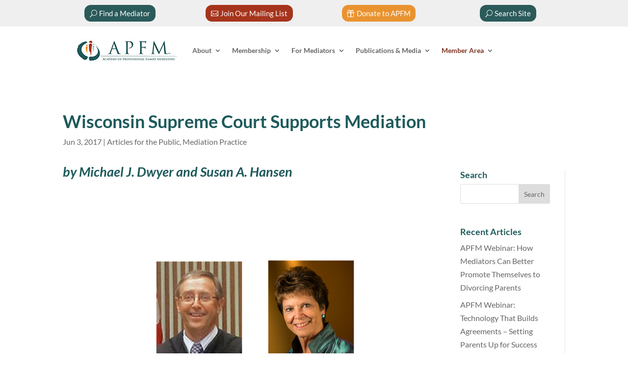

--- FILE ---
content_type: text/html; charset=UTF-8
request_url: https://apfmnet.org/state-supreme-court-supports-mediation/
body_size: 19388
content:
<!DOCTYPE html>
<html lang="en-US">
<head><script>(function(w,i,g){w[g]=w[g]||[];if(typeof w[g].push=='function')w[g].push(i)})
(window,'GTM-5R2D6W','google_tags_first_party');</script><script>(function(w,d,s,l){w[l]=w[l]||[];(function(){w[l].push(arguments);})('set', 'developer_id.dYzg1YT', true);
		w[l].push({'gtm.start':new Date().getTime(),event:'gtm.js'});var f=d.getElementsByTagName(s)[0],
		j=d.createElement(s);j.async=true;j.src='/taggateway/';
		f.parentNode.insertBefore(j,f);
		})(window,document,'script','dataLayer');</script>
	<meta charset="UTF-8" />
<meta http-equiv="X-UA-Compatible" content="IE=edge">
	<link rel="pingback" href="https://apfmnet.org/xmlrpc.php" />

	<script type="text/javascript">
		document.documentElement.className = 'js';
	</script>
	
	<style id="et-builder-googlefonts-cached-inline">/* Original: https://fonts.googleapis.com/css?family=Lato:100,100italic,300,300italic,regular,italic,700,700italic,900,900italic&#038;subset=latin,latin-ext&#038;display=swap *//* User Agent: Mozilla/5.0 (Unknown; Linux x86_64) AppleWebKit/538.1 (KHTML, like Gecko) Safari/538.1 Daum/4.1 */@font-face {font-family: 'Lato';font-style: italic;font-weight: 100;font-display: swap;src: url(https://fonts.gstatic.com/s/lato/v25/S6u-w4BMUTPHjxsIPx-mPCc.ttf) format('truetype');}@font-face {font-family: 'Lato';font-style: italic;font-weight: 300;font-display: swap;src: url(https://fonts.gstatic.com/s/lato/v25/S6u_w4BMUTPHjxsI9w2_FQfo.ttf) format('truetype');}@font-face {font-family: 'Lato';font-style: italic;font-weight: 400;font-display: swap;src: url(https://fonts.gstatic.com/s/lato/v25/S6u8w4BMUTPHjxsAUi-v.ttf) format('truetype');}@font-face {font-family: 'Lato';font-style: italic;font-weight: 700;font-display: swap;src: url(https://fonts.gstatic.com/s/lato/v25/S6u_w4BMUTPHjxsI5wq_FQfo.ttf) format('truetype');}@font-face {font-family: 'Lato';font-style: italic;font-weight: 900;font-display: swap;src: url(https://fonts.gstatic.com/s/lato/v25/S6u_w4BMUTPHjxsI3wi_FQfo.ttf) format('truetype');}@font-face {font-family: 'Lato';font-style: normal;font-weight: 100;font-display: swap;src: url(https://fonts.gstatic.com/s/lato/v25/S6u8w4BMUTPHh30AUi-v.ttf) format('truetype');}@font-face {font-family: 'Lato';font-style: normal;font-weight: 300;font-display: swap;src: url(https://fonts.gstatic.com/s/lato/v25/S6u9w4BMUTPHh7USSwaPHA.ttf) format('truetype');}@font-face {font-family: 'Lato';font-style: normal;font-weight: 400;font-display: swap;src: url(https://fonts.gstatic.com/s/lato/v25/S6uyw4BMUTPHjxAwWw.ttf) format('truetype');}@font-face {font-family: 'Lato';font-style: normal;font-weight: 700;font-display: swap;src: url(https://fonts.gstatic.com/s/lato/v25/S6u9w4BMUTPHh6UVSwaPHA.ttf) format('truetype');}@font-face {font-family: 'Lato';font-style: normal;font-weight: 900;font-display: swap;src: url(https://fonts.gstatic.com/s/lato/v25/S6u9w4BMUTPHh50XSwaPHA.ttf) format('truetype');}/* User Agent: Mozilla/5.0 (Windows NT 6.1; WOW64; rv:27.0) Gecko/20100101 Firefox/27.0 */@font-face {font-family: 'Lato';font-style: italic;font-weight: 100;font-display: swap;src: url(https://fonts.gstatic.com/l/font?kit=S6u-w4BMUTPHjxsIPx-mPCQ&skey=3404b88e33a27f67&v=v25) format('woff');}@font-face {font-family: 'Lato';font-style: italic;font-weight: 300;font-display: swap;src: url(https://fonts.gstatic.com/l/font?kit=S6u_w4BMUTPHjxsI9w2_FQfr&skey=8107d606b7e3d38e&v=v25) format('woff');}@font-face {font-family: 'Lato';font-style: italic;font-weight: 400;font-display: swap;src: url(https://fonts.gstatic.com/l/font?kit=S6u8w4BMUTPHjxsAUi-s&skey=51512958f8cff7a8&v=v25) format('woff');}@font-face {font-family: 'Lato';font-style: italic;font-weight: 700;font-display: swap;src: url(https://fonts.gstatic.com/l/font?kit=S6u_w4BMUTPHjxsI5wq_FQfr&skey=5334e9c0b67702e2&v=v25) format('woff');}@font-face {font-family: 'Lato';font-style: italic;font-weight: 900;font-display: swap;src: url(https://fonts.gstatic.com/l/font?kit=S6u_w4BMUTPHjxsI3wi_FQfr&skey=4066143815f8bfc2&v=v25) format('woff');}@font-face {font-family: 'Lato';font-style: normal;font-weight: 100;font-display: swap;src: url(https://fonts.gstatic.com/l/font?kit=S6u8w4BMUTPHh30AUi-s&skey=cfa1ba7b04a1ba34&v=v25) format('woff');}@font-face {font-family: 'Lato';font-style: normal;font-weight: 300;font-display: swap;src: url(https://fonts.gstatic.com/l/font?kit=S6u9w4BMUTPHh7USSwaPHw&skey=91f32e07d083dd3a&v=v25) format('woff');}@font-face {font-family: 'Lato';font-style: normal;font-weight: 400;font-display: swap;src: url(https://fonts.gstatic.com/l/font?kit=S6uyw4BMUTPHjxAwWA&skey=2d58b92a99e1c086&v=v25) format('woff');}@font-face {font-family: 'Lato';font-style: normal;font-weight: 700;font-display: swap;src: url(https://fonts.gstatic.com/l/font?kit=S6u9w4BMUTPHh6UVSwaPHw&skey=3480a19627739c0d&v=v25) format('woff');}@font-face {font-family: 'Lato';font-style: normal;font-weight: 900;font-display: swap;src: url(https://fonts.gstatic.com/l/font?kit=S6u9w4BMUTPHh50XSwaPHw&skey=d01acf708cb3b73b&v=v25) format('woff');}/* User Agent: Mozilla/5.0 (Windows NT 6.3; rv:39.0) Gecko/20100101 Firefox/39.0 */@font-face {font-family: 'Lato';font-style: italic;font-weight: 100;font-display: swap;src: url(https://fonts.gstatic.com/s/lato/v25/S6u-w4BMUTPHjxsIPx-mPCI.woff2) format('woff2');}@font-face {font-family: 'Lato';font-style: italic;font-weight: 300;font-display: swap;src: url(https://fonts.gstatic.com/s/lato/v25/S6u_w4BMUTPHjxsI9w2_FQft.woff2) format('woff2');}@font-face {font-family: 'Lato';font-style: italic;font-weight: 400;font-display: swap;src: url(https://fonts.gstatic.com/s/lato/v25/S6u8w4BMUTPHjxsAUi-q.woff2) format('woff2');}@font-face {font-family: 'Lato';font-style: italic;font-weight: 700;font-display: swap;src: url(https://fonts.gstatic.com/s/lato/v25/S6u_w4BMUTPHjxsI5wq_FQft.woff2) format('woff2');}@font-face {font-family: 'Lato';font-style: italic;font-weight: 900;font-display: swap;src: url(https://fonts.gstatic.com/s/lato/v25/S6u_w4BMUTPHjxsI3wi_FQft.woff2) format('woff2');}@font-face {font-family: 'Lato';font-style: normal;font-weight: 100;font-display: swap;src: url(https://fonts.gstatic.com/s/lato/v25/S6u8w4BMUTPHh30AUi-q.woff2) format('woff2');}@font-face {font-family: 'Lato';font-style: normal;font-weight: 300;font-display: swap;src: url(https://fonts.gstatic.com/s/lato/v25/S6u9w4BMUTPHh7USSwaPGQ.woff2) format('woff2');}@font-face {font-family: 'Lato';font-style: normal;font-weight: 400;font-display: swap;src: url(https://fonts.gstatic.com/s/lato/v25/S6uyw4BMUTPHjxAwXg.woff2) format('woff2');}@font-face {font-family: 'Lato';font-style: normal;font-weight: 700;font-display: swap;src: url(https://fonts.gstatic.com/s/lato/v25/S6u9w4BMUTPHh6UVSwaPGQ.woff2) format('woff2');}@font-face {font-family: 'Lato';font-style: normal;font-weight: 900;font-display: swap;src: url(https://fonts.gstatic.com/s/lato/v25/S6u9w4BMUTPHh50XSwaPGQ.woff2) format('woff2');}</style><meta name='robots' content='index, follow, max-image-preview:large, max-snippet:-1, max-video-preview:-1' />

<!-- Google Tag Manager for WordPress by gtm4wp.com -->
<script data-cfasync="false" data-pagespeed-no-defer>
	var gtm4wp_datalayer_name = "dataLayer";
	var dataLayer = dataLayer || [];
	const gtm4wp_use_sku_instead = 0;
	const gtm4wp_currency = 'USD';
	const gtm4wp_product_per_impression = 10;
	const gtm4wp_clear_ecommerce = false;
	const gtm4wp_datalayer_max_timeout = 2000;
</script>
<!-- End Google Tag Manager for WordPress by gtm4wp.com --><script type="text/javascript">
			let jqueryParams=[],jQuery=function(r){return jqueryParams=[...jqueryParams,r],jQuery},$=function(r){return jqueryParams=[...jqueryParams,r],$};window.jQuery=jQuery,window.$=jQuery;let customHeadScripts=!1;jQuery.fn=jQuery.prototype={},$.fn=jQuery.prototype={},jQuery.noConflict=function(r){if(window.jQuery)return jQuery=window.jQuery,$=window.jQuery,customHeadScripts=!0,jQuery.noConflict},jQuery.ready=function(r){jqueryParams=[...jqueryParams,r]},$.ready=function(r){jqueryParams=[...jqueryParams,r]},jQuery.load=function(r){jqueryParams=[...jqueryParams,r]},$.load=function(r){jqueryParams=[...jqueryParams,r]},jQuery.fn.ready=function(r){jqueryParams=[...jqueryParams,r]},$.fn.ready=function(r){jqueryParams=[...jqueryParams,r]};</script>
	<!-- This site is optimized with the Yoast SEO plugin v26.8 - https://yoast.com/product/yoast-seo-wordpress/ -->
	<title>State Supreme Court Supports Mediation</title>
	<meta name="description" content="Wisconsin will permit mediators who are lawyers to draft and file all legal documents required to implement mediated agreements on behalf of both parties." />
	<link rel="canonical" href="https://apfmnet.org/state-supreme-court-supports-mediation/" />
	<meta property="og:locale" content="en_US" />
	<meta property="og:type" content="article" />
	<meta property="og:title" content="State Supreme Court Supports Mediation" />
	<meta property="og:description" content="Wisconsin will permit mediators who are lawyers to draft and file all legal documents required to implement mediated agreements on behalf of both parties." />
	<meta property="og:url" content="https://apfmnet.org/state-supreme-court-supports-mediation/" />
	<meta property="og:site_name" content="Academy of Professional Family Mediators" />
	<meta property="article:publisher" content="https://www.facebook.com/APFM.ProfessionalFamilyMediators/" />
	<meta property="article:published_time" content="2017-06-03T16:00:19+00:00" />
	<meta property="article:modified_time" content="2017-06-06T02:31:12+00:00" />
	<meta property="og:image" content="https://apfmnet.org/wp-content/uploads/couple-F-bigstock-104262041.jpg" />
	<meta property="og:image:width" content="2000" />
	<meta property="og:image:height" content="1334" />
	<meta property="og:image:type" content="image/jpeg" />
	<meta name="author" content="Tracey Sodt" />
	<meta name="twitter:card" content="summary_large_image" />
	<meta name="twitter:creator" content="@TheAPFM" />
	<meta name="twitter:site" content="@TheAPFM" />
	<meta name="twitter:label1" content="Written by" />
	<meta name="twitter:data1" content="Tracey Sodt" />
	<meta name="twitter:label2" content="Est. reading time" />
	<meta name="twitter:data2" content="3 minutes" />
	<script type="application/ld+json" class="yoast-schema-graph">{"@context":"https://schema.org","@graph":[{"@type":"Article","@id":"https://apfmnet.org/state-supreme-court-supports-mediation/#article","isPartOf":{"@id":"https://apfmnet.org/state-supreme-court-supports-mediation/"},"author":{"name":"Tracey Sodt","@id":"https://apfmnet.org/#/schema/person/a566f19bd6b444eda76815f54eada907"},"headline":"Wisconsin Supreme Court Supports Mediation","datePublished":"2017-06-03T16:00:19+00:00","dateModified":"2017-06-06T02:31:12+00:00","mainEntityOfPage":{"@id":"https://apfmnet.org/state-supreme-court-supports-mediation/"},"wordCount":651,"commentCount":0,"image":{"@id":"https://apfmnet.org/state-supreme-court-supports-mediation/#primaryimage"},"thumbnailUrl":"https://apfmnet.org/wp-content/uploads/couple-F-bigstock-104262041.jpg","keywords":["divorce","family mediation"],"articleSection":["Articles for the Public","Mediation Practice"],"inLanguage":"en-US","potentialAction":[{"@type":"CommentAction","name":"Comment","target":["https://apfmnet.org/state-supreme-court-supports-mediation/#respond"]}]},{"@type":"WebPage","@id":"https://apfmnet.org/state-supreme-court-supports-mediation/","url":"https://apfmnet.org/state-supreme-court-supports-mediation/","name":"State Supreme Court Supports Mediation","isPartOf":{"@id":"https://apfmnet.org/#website"},"primaryImageOfPage":{"@id":"https://apfmnet.org/state-supreme-court-supports-mediation/#primaryimage"},"image":{"@id":"https://apfmnet.org/state-supreme-court-supports-mediation/#primaryimage"},"thumbnailUrl":"https://apfmnet.org/wp-content/uploads/couple-F-bigstock-104262041.jpg","datePublished":"2017-06-03T16:00:19+00:00","dateModified":"2017-06-06T02:31:12+00:00","author":{"@id":"https://apfmnet.org/#/schema/person/a566f19bd6b444eda76815f54eada907"},"description":"Wisconsin will permit mediators who are lawyers to draft and file all legal documents required to implement mediated agreements on behalf of both parties.","breadcrumb":{"@id":"https://apfmnet.org/state-supreme-court-supports-mediation/#breadcrumb"},"inLanguage":"en-US","potentialAction":[{"@type":"ReadAction","target":["https://apfmnet.org/state-supreme-court-supports-mediation/"]}]},{"@type":"ImageObject","inLanguage":"en-US","@id":"https://apfmnet.org/state-supreme-court-supports-mediation/#primaryimage","url":"https://apfmnet.org/wp-content/uploads/couple-F-bigstock-104262041.jpg","contentUrl":"https://apfmnet.org/wp-content/uploads/couple-F-bigstock-104262041.jpg","width":2000,"height":1334,"caption":"family mediation session"},{"@type":"BreadcrumbList","@id":"https://apfmnet.org/state-supreme-court-supports-mediation/#breadcrumb","itemListElement":[{"@type":"ListItem","position":1,"name":"Home","item":"https://apfmnet.org/"},{"@type":"ListItem","position":2,"name":"Wisconsin Supreme Court Supports Mediation"}]},{"@type":"WebSite","@id":"https://apfmnet.org/#website","url":"https://apfmnet.org/","name":"Academy of Professional Family Mediators","description":"The premier organization for divorce and family mediators.","potentialAction":[{"@type":"SearchAction","target":{"@type":"EntryPoint","urlTemplate":"https://apfmnet.org/?s={search_term_string}"},"query-input":{"@type":"PropertyValueSpecification","valueRequired":true,"valueName":"search_term_string"}}],"inLanguage":"en-US"},{"@type":"Person","@id":"https://apfmnet.org/#/schema/person/a566f19bd6b444eda76815f54eada907","name":"Tracey Sodt","url":"https://apfmnet.org/author/traceys2016/"}]}</script>
	<!-- / Yoast SEO plugin. -->


<link rel='dns-prefetch' href='//js.stripe.com' />
<link rel="alternate" type="application/rss+xml" title="Academy of Professional Family Mediators &raquo; Feed" href="https://apfmnet.org/feed/" />
<link rel="alternate" type="application/rss+xml" title="Academy of Professional Family Mediators &raquo; Comments Feed" href="https://apfmnet.org/comments/feed/" />
<link rel="alternate" type="application/rss+xml" title="Academy of Professional Family Mediators &raquo; Wisconsin Supreme Court Supports Mediation Comments Feed" href="https://apfmnet.org/state-supreme-court-supports-mediation/feed/" />
<link rel="alternate" title="oEmbed (JSON)" type="application/json+oembed" href="https://apfmnet.org/wp-json/oembed/1.0/embed?url=https%3A%2F%2Fapfmnet.org%2Fstate-supreme-court-supports-mediation%2F" />
<link rel="alternate" title="oEmbed (XML)" type="text/xml+oembed" href="https://apfmnet.org/wp-json/oembed/1.0/embed?url=https%3A%2F%2Fapfmnet.org%2Fstate-supreme-court-supports-mediation%2F&#038;format=xml" />
<meta name="generator" content="Event Espresso Version 5.0.52" />
<meta content="Divi Child 01 New v.2.2" name="generator"/><link rel='stylesheet' id='formidable-css' href='https://apfmnet.org/wp-content/plugins/formidable/css/formidableforms.css?ver=1211404' type='text/css' media='all' />
<link rel='stylesheet' id='wp-components-css' href='https://apfmnet.org/wp-includes/css/dist/components/style.min.css?ver=812af1f636865f47159866c6099d0bde' type='text/css' media='all' />
<link rel='stylesheet' id='wp-preferences-css' href='https://apfmnet.org/wp-includes/css/dist/preferences/style.min.css?ver=812af1f636865f47159866c6099d0bde' type='text/css' media='all' />
<link rel='stylesheet' id='wp-block-editor-css' href='https://apfmnet.org/wp-includes/css/dist/block-editor/style.min.css?ver=812af1f636865f47159866c6099d0bde' type='text/css' media='all' />
<link rel='stylesheet' id='popup-maker-block-library-style-css' href='https://apfmnet.org/wp-content/plugins/popup-maker/dist/packages/block-library-style.css?ver=dbea705cfafe089d65f1' type='text/css' media='all' />
<link rel='stylesheet' id='titan-adminbar-styles-css' href='https://apfmnet.org/wp-content/plugins/anti-spam/assets/css/admin-bar.css?ver=7.4.0' type='text/css' media='all' />
<link rel='stylesheet' id='woocommerce-layout-css' href='https://apfmnet.org/wp-content/plugins/woocommerce/assets/css/woocommerce-layout.css?ver=10.4.3' type='text/css' media='all' />
<link rel='stylesheet' id='woocommerce-smallscreen-css' href='https://apfmnet.org/wp-content/plugins/woocommerce/assets/css/woocommerce-smallscreen.css?ver=10.4.3' type='text/css' media='only screen and (max-width: 768px)' />
<link rel='stylesheet' id='woocommerce-general-css' href='https://apfmnet.org/wp-content/plugins/woocommerce/assets/css/woocommerce.css?ver=10.4.3' type='text/css' media='all' />
<style id='woocommerce-inline-inline-css' type='text/css'>
.woocommerce form .form-row .required { visibility: visible; }
/*# sourceURL=woocommerce-inline-inline-css */
</style>
<link rel='stylesheet' id='select2-css' href='https://apfmnet.org/wp-content/plugins/woocommerce/assets/css/select2.css?ver=10.4.3' type='text/css' media='all' />
<link rel='stylesheet' id='wc-memberships-profile-fields-css' href='https://apfmnet.org/wp-content/plugins/woocommerce-memberships/assets/css/frontend/wc-memberships-profile-fields.min.css?ver=1.27.5' type='text/css' media='all' />
<link rel='stylesheet' id='wc-memberships-frontend-css' href='https://apfmnet.org/wp-content/plugins/woocommerce-memberships/assets/css/frontend/wc-memberships-frontend.min.css?ver=1.27.5' type='text/css' media='all' />
<link rel='stylesheet' id='wp-pagenavi-css' href='https://apfmnet.org/wp-content/plugins/wp-pagenavi/pagenavi-css.css?ver=2.70' type='text/css' media='all' />
<link rel='stylesheet' id='tablepress-default-css' href='https://apfmnet.org/wp-content/tablepress-combined.min.css?ver=101' type='text/css' media='all' />
<link rel='stylesheet' id='woocommerce-nyp-css' href='https://apfmnet.org/wp-content/plugins/woocommerce-name-your-price/assets/css/frontend/name-your-price.min.css?ver=3.7.0' type='text/css' media='all' />
<link rel='stylesheet' id='ptb-css' href='https://apfmnet.org/wp-content/plugins/themify-ptb/public/css/ptb-public.css?ver=2.2.5' type='text/css' media='all' />
<link rel='stylesheet' id='divi-style-parent-css' href='https://apfmnet.org/wp-content/themes/Divi/style-static.min.css?ver=4.27.5' type='text/css' media='all' />
<link rel='stylesheet' id='divi-style-pum-css' href='https://apfmnet.org/wp-content/themes/Divi-child-01/style.css?ver=4.27.5' type='text/css' media='all' />
<script type="text/javascript" src="https://apfmnet.org/wp-includes/js/jquery/jquery.min.js?ver=3.7.1" id="jquery-core-js"></script>
<script type="text/javascript" src="https://apfmnet.org/wp-includes/js/jquery/jquery-migrate.min.js?ver=3.4.1" id="jquery-migrate-js"></script>
<script type="text/javascript" id="jquery-js-after">
/* <![CDATA[ */
jqueryParams.length&&$.each(jqueryParams,function(e,r){if("function"==typeof r){var n=String(r);n.replace("$","jQuery");var a=new Function("return "+n)();$(document).ready(a)}});
//# sourceURL=jquery-js-after
/* ]]> */
</script>
<script type="text/javascript" src="https://apfmnet.org/wp-content/plugins/woocommerce/assets/js/jquery-blockui/jquery.blockUI.min.js?ver=2.7.0-wc.10.4.3" id="wc-jquery-blockui-js" defer="defer" data-wp-strategy="defer"></script>
<script type="text/javascript" id="wc-add-to-cart-js-extra">
/* <![CDATA[ */
var wc_add_to_cart_params = {"ajax_url":"/wp-admin/admin-ajax.php","wc_ajax_url":"/?wc-ajax=%%endpoint%%","i18n_view_cart":"View cart","cart_url":"https://apfmnet.org/cart/","is_cart":"","cart_redirect_after_add":"no"};
//# sourceURL=wc-add-to-cart-js-extra
/* ]]> */
</script>
<script type="text/javascript" src="https://apfmnet.org/wp-content/plugins/woocommerce/assets/js/frontend/add-to-cart.min.js?ver=10.4.3" id="wc-add-to-cart-js" defer="defer" data-wp-strategy="defer"></script>
<script type="text/javascript" src="https://apfmnet.org/wp-content/plugins/woocommerce/assets/js/js-cookie/js.cookie.min.js?ver=2.1.4-wc.10.4.3" id="wc-js-cookie-js" defer="defer" data-wp-strategy="defer"></script>
<script type="text/javascript" id="woocommerce-js-extra">
/* <![CDATA[ */
var woocommerce_params = {"ajax_url":"/wp-admin/admin-ajax.php","wc_ajax_url":"/?wc-ajax=%%endpoint%%","i18n_password_show":"Show password","i18n_password_hide":"Hide password"};
//# sourceURL=woocommerce-js-extra
/* ]]> */
</script>
<script type="text/javascript" src="https://apfmnet.org/wp-content/plugins/woocommerce/assets/js/frontend/woocommerce.min.js?ver=10.4.3" id="woocommerce-js" defer="defer" data-wp-strategy="defer"></script>
<script type="text/javascript" id="ptb-js-extra">
/* <![CDATA[ */
var ptb = {"url":"https://apfmnet.org/wp-content/plugins/themify-ptb/public/","ver":"2.2.5","include":"https://apfmnet.org/wp-includes/js/","is_themify":"","jqmeter":"https://apfmnet.org/wp-content/plugins/themify-ptb/public/js/jqmeter.min.js","ajaxurl":"https://apfmnet.org/wp-admin/admin-ajax.php","lng":"en","map_key":"AIzaSyDTsPPPaRCQOiB08KnGmtMqyQb0brRpCEM","modules":{"gallery":{"js":"https://apfmnet.org/wp-content/plugins/themify-ptb/public/js/modules/gallery.js","selector":".ptb_extra_showcase, .ptb_extra_gallery_masonry .ptb_extra_gallery"},"map":{"js":"https://apfmnet.org/wp-content/plugins/themify-ptb/public/js/modules/map.js","selector":".ptb_extra_map"},"progress_bar":{"js":"https://apfmnet.org/wp-content/plugins/themify-ptb/public/js/modules/progress_bar.js","selector":".ptb_extra_progress_bar"},"rating":{"js":"https://apfmnet.org/wp-content/plugins/themify-ptb/public/js/modules/rating.js","selector":".ptb_extra_rating"},"video":{"js":"https://apfmnet.org/wp-content/plugins/themify-ptb/public/js/modules/video.js","selector":".ptb_extra_show_video"},"accordion":{"js":"https://apfmnet.org/wp-content/plugins/themify-ptb/public/js/modules/accordion.js","selector":".ptb_extra_accordion"},"lightbox":{"js":"https://apfmnet.org/wp-content/plugins/themify-ptb/public/js/modules/lightbox.js","selector":".ptb_lightbox, .ptb_extra_lightbox, .ptb_extra_video_lightbox"},"masonry":{"js":"https://apfmnet.org/wp-content/plugins/themify-ptb/public/js/modules/masonry.js","selector":".ptb_masonry"},"post_filter":{"js":"https://apfmnet.org/wp-content/plugins/themify-ptb/public/js/modules/post_filter.js","selector":".ptb-post-filter"},"slider":{"js":"https://apfmnet.org/wp-content/plugins/themify-ptb/public/js/modules/slider.js","selector":".ptb_slider"}}};
//# sourceURL=ptb-js-extra
/* ]]> */
</script>
<script type="text/javascript" defer="defer" src="https://apfmnet.org/wp-content/plugins/themify-ptb/public/js/ptb-public.js?ver=2.2.5" id="ptb-js"></script>
<link rel="https://api.w.org/" href="https://apfmnet.org/wp-json/" /><link rel="alternate" title="JSON" type="application/json" href="https://apfmnet.org/wp-json/wp/v2/posts/7535" /><link rel="EditURI" type="application/rsd+xml" title="RSD" href="https://apfmnet.org/xmlrpc.php?rsd" />

<link rel='shortlink' href='https://apfmnet.org/?p=7535' />
<script>document.documentElement.className += " js";</script>

<!-- Google Tag Manager for WordPress by gtm4wp.com -->
<!-- GTM Container placement set to off -->
<script data-cfasync="false" data-pagespeed-no-defer type="text/javascript">
	var dataLayer_content = {"pagePostType":"post","pagePostType2":"single-post","pageCategory":["articles-for-the-public","mediation-practice"],"pageAttributes":["divorce","family-mediation"],"pagePostAuthor":"Tracey Sodt"};
	dataLayer.push( dataLayer_content );
</script>
<script data-cfasync="false" data-pagespeed-no-defer type="text/javascript">
	console.warn && console.warn("[GTM4WP] Google Tag Manager container code placement set to OFF !!!");
	console.warn && console.warn("[GTM4WP] Data layer codes are active but GTM container must be loaded using custom coding !!!");
</script>
<!-- End Google Tag Manager for WordPress by gtm4wp.com --><!-- Google site verification - Google for WooCommerce -->
<meta name="google-site-verification" content="neaPjxXpW6eq4dNqVjSSDsQEG62LPhnpzM0mHr4cdXk" />
<meta name="viewport" content="width=device-width, initial-scale=1.0, maximum-scale=1.0, user-scalable=0" />	<noscript><style>.woocommerce-product-gallery{ opacity: 1 !important; }</style></noscript>
	<!-- Google Tag Manager -->
<script>(function(w,d,s,l,i){w[l]=w[l]||[];w[l].push({'gtm.start':
new Date().getTime(),event:'gtm.js'});var f=d.getElementsByTagName(s)[0],
j=d.createElement(s),dl=l!='dataLayer'?'&l='+l:'';j.async=true;j.src=
'https://www.googletagmanager.com/gtm.js?id='+i+dl;f.parentNode.insertBefore(j,f);
})(window,document,'script','dataLayer','GTM-5R2D6W');</script>
<!-- End Google Tag Manager --><script>
document.addEventListener('DOMContentLoaded', function() {
    var backButton = document.getElementById('back-button-ptb');
    if (backButton) {
        backButton.addEventListener('click', function(e) {
            e.preventDefault();
            if (history.length > 1) {
                history.back();
            } else {
                window.location.href = '/';
            }
        });
    }
});
</script><meta name="google-site-verification" content="DDOcb6TTHLFlqFFQcQoEWtKC3TijRwL8ZAdS0ZmLfl0" /><link rel="icon" href="https://apfmnet.org/wp-content/uploads/2016/06/cropped-apfm-logo-square-text-bottom-32x32.png" sizes="32x32" />
<link rel="icon" href="https://apfmnet.org/wp-content/uploads/2016/06/cropped-apfm-logo-square-text-bottom-192x192.png" sizes="192x192" />
<link rel="apple-touch-icon" href="https://apfmnet.org/wp-content/uploads/2016/06/cropped-apfm-logo-square-text-bottom-180x180.png" />
<meta name="msapplication-TileImage" content="https://apfmnet.org/wp-content/uploads/2016/06/cropped-apfm-logo-square-text-bottom-270x270.png" />
<link rel="stylesheet" id="et-core-unified-tb-35881-tb-44921-7535-cached-inline-styles" href="https://apfmnet.org/wp-content/et-cache/7535/et-core-unified-tb-35881-tb-44921-7535.min.css?ver=1769063917" /><link rel="stylesheet" id="et-core-unified-7535-cached-inline-styles" href="https://apfmnet.org/wp-content/et-cache/7535/et-core-unified-7535.min.css?ver=1769063917" /><link rel="stylesheet" id="et-core-unified-tb-35881-tb-44921-deferred-7535-cached-inline-styles" href="https://apfmnet.org/wp-content/et-cache/7535/et-core-unified-tb-35881-tb-44921-deferred-7535.min.css?ver=1769063917" /><style id='global-styles-inline-css' type='text/css'>
:root{--wp--preset--aspect-ratio--square: 1;--wp--preset--aspect-ratio--4-3: 4/3;--wp--preset--aspect-ratio--3-4: 3/4;--wp--preset--aspect-ratio--3-2: 3/2;--wp--preset--aspect-ratio--2-3: 2/3;--wp--preset--aspect-ratio--16-9: 16/9;--wp--preset--aspect-ratio--9-16: 9/16;--wp--preset--color--black: #000000;--wp--preset--color--cyan-bluish-gray: #abb8c3;--wp--preset--color--white: #ffffff;--wp--preset--color--pale-pink: #f78da7;--wp--preset--color--vivid-red: #cf2e2e;--wp--preset--color--luminous-vivid-orange: #ff6900;--wp--preset--color--luminous-vivid-amber: #fcb900;--wp--preset--color--light-green-cyan: #7bdcb5;--wp--preset--color--vivid-green-cyan: #00d084;--wp--preset--color--pale-cyan-blue: #8ed1fc;--wp--preset--color--vivid-cyan-blue: #0693e3;--wp--preset--color--vivid-purple: #9b51e0;--wp--preset--gradient--vivid-cyan-blue-to-vivid-purple: linear-gradient(135deg,rgb(6,147,227) 0%,rgb(155,81,224) 100%);--wp--preset--gradient--light-green-cyan-to-vivid-green-cyan: linear-gradient(135deg,rgb(122,220,180) 0%,rgb(0,208,130) 100%);--wp--preset--gradient--luminous-vivid-amber-to-luminous-vivid-orange: linear-gradient(135deg,rgb(252,185,0) 0%,rgb(255,105,0) 100%);--wp--preset--gradient--luminous-vivid-orange-to-vivid-red: linear-gradient(135deg,rgb(255,105,0) 0%,rgb(207,46,46) 100%);--wp--preset--gradient--very-light-gray-to-cyan-bluish-gray: linear-gradient(135deg,rgb(238,238,238) 0%,rgb(169,184,195) 100%);--wp--preset--gradient--cool-to-warm-spectrum: linear-gradient(135deg,rgb(74,234,220) 0%,rgb(151,120,209) 20%,rgb(207,42,186) 40%,rgb(238,44,130) 60%,rgb(251,105,98) 80%,rgb(254,248,76) 100%);--wp--preset--gradient--blush-light-purple: linear-gradient(135deg,rgb(255,206,236) 0%,rgb(152,150,240) 100%);--wp--preset--gradient--blush-bordeaux: linear-gradient(135deg,rgb(254,205,165) 0%,rgb(254,45,45) 50%,rgb(107,0,62) 100%);--wp--preset--gradient--luminous-dusk: linear-gradient(135deg,rgb(255,203,112) 0%,rgb(199,81,192) 50%,rgb(65,88,208) 100%);--wp--preset--gradient--pale-ocean: linear-gradient(135deg,rgb(255,245,203) 0%,rgb(182,227,212) 50%,rgb(51,167,181) 100%);--wp--preset--gradient--electric-grass: linear-gradient(135deg,rgb(202,248,128) 0%,rgb(113,206,126) 100%);--wp--preset--gradient--midnight: linear-gradient(135deg,rgb(2,3,129) 0%,rgb(40,116,252) 100%);--wp--preset--font-size--small: 13px;--wp--preset--font-size--medium: 20px;--wp--preset--font-size--large: 36px;--wp--preset--font-size--x-large: 42px;--wp--preset--spacing--20: 0.44rem;--wp--preset--spacing--30: 0.67rem;--wp--preset--spacing--40: 1rem;--wp--preset--spacing--50: 1.5rem;--wp--preset--spacing--60: 2.25rem;--wp--preset--spacing--70: 3.38rem;--wp--preset--spacing--80: 5.06rem;--wp--preset--shadow--natural: 6px 6px 9px rgba(0, 0, 0, 0.2);--wp--preset--shadow--deep: 12px 12px 50px rgba(0, 0, 0, 0.4);--wp--preset--shadow--sharp: 6px 6px 0px rgba(0, 0, 0, 0.2);--wp--preset--shadow--outlined: 6px 6px 0px -3px rgb(255, 255, 255), 6px 6px rgb(0, 0, 0);--wp--preset--shadow--crisp: 6px 6px 0px rgb(0, 0, 0);}:root { --wp--style--global--content-size: 823px;--wp--style--global--wide-size: 1080px; }:where(body) { margin: 0; }.wp-site-blocks > .alignleft { float: left; margin-right: 2em; }.wp-site-blocks > .alignright { float: right; margin-left: 2em; }.wp-site-blocks > .aligncenter { justify-content: center; margin-left: auto; margin-right: auto; }:where(.is-layout-flex){gap: 0.5em;}:where(.is-layout-grid){gap: 0.5em;}.is-layout-flow > .alignleft{float: left;margin-inline-start: 0;margin-inline-end: 2em;}.is-layout-flow > .alignright{float: right;margin-inline-start: 2em;margin-inline-end: 0;}.is-layout-flow > .aligncenter{margin-left: auto !important;margin-right: auto !important;}.is-layout-constrained > .alignleft{float: left;margin-inline-start: 0;margin-inline-end: 2em;}.is-layout-constrained > .alignright{float: right;margin-inline-start: 2em;margin-inline-end: 0;}.is-layout-constrained > .aligncenter{margin-left: auto !important;margin-right: auto !important;}.is-layout-constrained > :where(:not(.alignleft):not(.alignright):not(.alignfull)){max-width: var(--wp--style--global--content-size);margin-left: auto !important;margin-right: auto !important;}.is-layout-constrained > .alignwide{max-width: var(--wp--style--global--wide-size);}body .is-layout-flex{display: flex;}.is-layout-flex{flex-wrap: wrap;align-items: center;}.is-layout-flex > :is(*, div){margin: 0;}body .is-layout-grid{display: grid;}.is-layout-grid > :is(*, div){margin: 0;}body{padding-top: 0px;padding-right: 0px;padding-bottom: 0px;padding-left: 0px;}:root :where(.wp-element-button, .wp-block-button__link){background-color: #32373c;border-width: 0;color: #fff;font-family: inherit;font-size: inherit;font-style: inherit;font-weight: inherit;letter-spacing: inherit;line-height: inherit;padding-top: calc(0.667em + 2px);padding-right: calc(1.333em + 2px);padding-bottom: calc(0.667em + 2px);padding-left: calc(1.333em + 2px);text-decoration: none;text-transform: inherit;}.has-black-color{color: var(--wp--preset--color--black) !important;}.has-cyan-bluish-gray-color{color: var(--wp--preset--color--cyan-bluish-gray) !important;}.has-white-color{color: var(--wp--preset--color--white) !important;}.has-pale-pink-color{color: var(--wp--preset--color--pale-pink) !important;}.has-vivid-red-color{color: var(--wp--preset--color--vivid-red) !important;}.has-luminous-vivid-orange-color{color: var(--wp--preset--color--luminous-vivid-orange) !important;}.has-luminous-vivid-amber-color{color: var(--wp--preset--color--luminous-vivid-amber) !important;}.has-light-green-cyan-color{color: var(--wp--preset--color--light-green-cyan) !important;}.has-vivid-green-cyan-color{color: var(--wp--preset--color--vivid-green-cyan) !important;}.has-pale-cyan-blue-color{color: var(--wp--preset--color--pale-cyan-blue) !important;}.has-vivid-cyan-blue-color{color: var(--wp--preset--color--vivid-cyan-blue) !important;}.has-vivid-purple-color{color: var(--wp--preset--color--vivid-purple) !important;}.has-black-background-color{background-color: var(--wp--preset--color--black) !important;}.has-cyan-bluish-gray-background-color{background-color: var(--wp--preset--color--cyan-bluish-gray) !important;}.has-white-background-color{background-color: var(--wp--preset--color--white) !important;}.has-pale-pink-background-color{background-color: var(--wp--preset--color--pale-pink) !important;}.has-vivid-red-background-color{background-color: var(--wp--preset--color--vivid-red) !important;}.has-luminous-vivid-orange-background-color{background-color: var(--wp--preset--color--luminous-vivid-orange) !important;}.has-luminous-vivid-amber-background-color{background-color: var(--wp--preset--color--luminous-vivid-amber) !important;}.has-light-green-cyan-background-color{background-color: var(--wp--preset--color--light-green-cyan) !important;}.has-vivid-green-cyan-background-color{background-color: var(--wp--preset--color--vivid-green-cyan) !important;}.has-pale-cyan-blue-background-color{background-color: var(--wp--preset--color--pale-cyan-blue) !important;}.has-vivid-cyan-blue-background-color{background-color: var(--wp--preset--color--vivid-cyan-blue) !important;}.has-vivid-purple-background-color{background-color: var(--wp--preset--color--vivid-purple) !important;}.has-black-border-color{border-color: var(--wp--preset--color--black) !important;}.has-cyan-bluish-gray-border-color{border-color: var(--wp--preset--color--cyan-bluish-gray) !important;}.has-white-border-color{border-color: var(--wp--preset--color--white) !important;}.has-pale-pink-border-color{border-color: var(--wp--preset--color--pale-pink) !important;}.has-vivid-red-border-color{border-color: var(--wp--preset--color--vivid-red) !important;}.has-luminous-vivid-orange-border-color{border-color: var(--wp--preset--color--luminous-vivid-orange) !important;}.has-luminous-vivid-amber-border-color{border-color: var(--wp--preset--color--luminous-vivid-amber) !important;}.has-light-green-cyan-border-color{border-color: var(--wp--preset--color--light-green-cyan) !important;}.has-vivid-green-cyan-border-color{border-color: var(--wp--preset--color--vivid-green-cyan) !important;}.has-pale-cyan-blue-border-color{border-color: var(--wp--preset--color--pale-cyan-blue) !important;}.has-vivid-cyan-blue-border-color{border-color: var(--wp--preset--color--vivid-cyan-blue) !important;}.has-vivid-purple-border-color{border-color: var(--wp--preset--color--vivid-purple) !important;}.has-vivid-cyan-blue-to-vivid-purple-gradient-background{background: var(--wp--preset--gradient--vivid-cyan-blue-to-vivid-purple) !important;}.has-light-green-cyan-to-vivid-green-cyan-gradient-background{background: var(--wp--preset--gradient--light-green-cyan-to-vivid-green-cyan) !important;}.has-luminous-vivid-amber-to-luminous-vivid-orange-gradient-background{background: var(--wp--preset--gradient--luminous-vivid-amber-to-luminous-vivid-orange) !important;}.has-luminous-vivid-orange-to-vivid-red-gradient-background{background: var(--wp--preset--gradient--luminous-vivid-orange-to-vivid-red) !important;}.has-very-light-gray-to-cyan-bluish-gray-gradient-background{background: var(--wp--preset--gradient--very-light-gray-to-cyan-bluish-gray) !important;}.has-cool-to-warm-spectrum-gradient-background{background: var(--wp--preset--gradient--cool-to-warm-spectrum) !important;}.has-blush-light-purple-gradient-background{background: var(--wp--preset--gradient--blush-light-purple) !important;}.has-blush-bordeaux-gradient-background{background: var(--wp--preset--gradient--blush-bordeaux) !important;}.has-luminous-dusk-gradient-background{background: var(--wp--preset--gradient--luminous-dusk) !important;}.has-pale-ocean-gradient-background{background: var(--wp--preset--gradient--pale-ocean) !important;}.has-electric-grass-gradient-background{background: var(--wp--preset--gradient--electric-grass) !important;}.has-midnight-gradient-background{background: var(--wp--preset--gradient--midnight) !important;}.has-small-font-size{font-size: var(--wp--preset--font-size--small) !important;}.has-medium-font-size{font-size: var(--wp--preset--font-size--medium) !important;}.has-large-font-size{font-size: var(--wp--preset--font-size--large) !important;}.has-x-large-font-size{font-size: var(--wp--preset--font-size--x-large) !important;}
/*# sourceURL=global-styles-inline-css */
</style>
<link rel='stylesheet' id='wc-stripe-blocks-checkout-style-css' href='https://apfmnet.org/wp-content/plugins/woocommerce-gateway-stripe/build/upe-blocks.css?ver=5149cca93b0373758856' type='text/css' media='all' />
<link rel='stylesheet' id='wc-blocks-style-css' href='https://apfmnet.org/wp-content/plugins/woocommerce/assets/client/blocks/wc-blocks.css?ver=wc-10.4.3' type='text/css' media='all' />
</head>
<body class="wp-singular post-template-default single single-post postid-7535 single-format-standard wp-theme-Divi wp-child-theme-Divi-child-01 theme-Divi et-tb-has-template et-tb-has-header et-tb-has-footer woocommerce-no-js et_button_no_icon et_pb_button_helper_class et_cover_background et_pb_gutter osx et_pb_gutters3 et_pb_pagebuilder_layout et_full_width_page et_divi_theme et-db">
	<!-- Google Tag Manager (noscript) -->
<noscript><iframe src="https://www.googletagmanager.com/ns.html?id=GTM-5R2D6W"
height="0" width="0" style="display:none;visibility:hidden"></iframe></noscript>
<!-- End Google Tag Manager (noscript) --><div id="page-container">
<div id="et-boc" class="et-boc">
			
		<header class="et-l et-l--header">
			<div class="et_builder_inner_content et_pb_gutters3">
		<div class="et_pb_section et_pb_section_1_tb_header et_pb_with_background et_section_regular" >
				
				
				
				
				
				
				<div class="et_pb_row et_pb_row_1_tb_header et_pb_gutters2">
				<div class="et_pb_column et_pb_column_1_4 et_pb_column_1_tb_header  et_pb_css_mix_blend_mode_passthrough">
				
				
				
				
				<div class="et_pb_button_module_wrapper et_pb_button_0_tb_header_wrapper et_pb_button_alignment_center et_pb_module ">
				<a class="et_pb_button et_pb_button_0_tb_header et_pb_bg_layout_dark" href="https://apfmnet.org/find-apfm-mediator/" data-icon="U">Find a Mediator</a>
			</div>
			</div><div class="et_pb_column et_pb_column_1_4 et_pb_column_2_tb_header  et_pb_css_mix_blend_mode_passthrough">
				
				
				
				
				<div class="et_pb_button_module_wrapper et_pb_button_1_tb_header_wrapper et_pb_button_alignment_center et_pb_module ">
				<a class="et_pb_button et_pb_button_1_tb_header et_pb_bg_layout_dark" href="https://apfmnet.us6.list-manage.com/subscribe?u=69f0e01112b4bc6fd015c4d1c&#038;id=c2a841cb89" target="_blank" data-icon="">Join Our Mailing List</a>
			</div>
			</div><div class="et_pb_column et_pb_column_1_4 et_pb_column_3_tb_header  et_pb_css_mix_blend_mode_passthrough">
				
				
				
				
				<div class="et_pb_button_module_wrapper et_pb_button_2_tb_header_wrapper et_pb_button_alignment_center et_pb_module ">
				<a class="et_pb_button et_pb_button_2_tb_header et_pb_bg_layout_dark" href="https://apfmnet.org/product/donation-or-payment/" data-icon="">Donate to APFM</a>
			</div>
			</div><div class="et_pb_column et_pb_column_1_4 et_pb_column_4_tb_header  et_pb_css_mix_blend_mode_passthrough et-last-child">
				
				
				
				
				<div class="et_pb_button_module_wrapper et_pb_button_3_tb_header_wrapper et_pb_button_alignment_center et_pb_module ">
				<a class="et_pb_button et_pb_button_3_tb_header et_pb_bg_layout_dark" href="https://apfmnet.org/search-website/" data-icon="U">Search Site</a>
			</div>
			</div>
				
				
				
				
			</div>
				
				
			</div><div class="et_pb_section et_pb_section_2_tb_header et_pb_with_background et_section_regular" >
				
				
				
				
				
				
				<div class="et_pb_row et_pb_row_2_tb_header">
				<div class="et_pb_column et_pb_column_4_4 et_pb_column_5_tb_header  et_pb_css_mix_blend_mode_passthrough et-last-child">
				
				
				
				
				<div class="et_pb_module et_pb_text et_pb_text_1_tb_header  et_pb_text_align_center et_pb_bg_layout_light">
				
				
				
				
				<div class="et_pb_text_inner"><p><a href="https://apfmnet.org/find-apfm-mediator/">Find a Mediator</a> | <a href="https://apfmnet.org/product/donation-or-payment/">Donate to APFM</a> | <a href="https://apfmnet.org/search-website/">Search Site</a></p></div>
			</div>
			</div>
				
				
				
				
			</div>
				
				
			</div><div class="et_pb_section et_pb_section_3_tb_header et_pb_sticky_module et_section_regular et_pb_section--with-menu" >
				
				
				
				
				
				
				<div class="et_pb_row et_pb_row_3_tb_header et_pb_row--with-menu">
				<div class="et_pb_column et_pb_column_4_4 et_pb_column_6_tb_header  et_pb_css_mix_blend_mode_passthrough et-last-child et_pb_column--with-menu">
				
				
				
				
				<div class="et_pb_module et_pb_menu et_pb_menu_0_tb_header et_clickable et_pb_bg_layout_light  et_pb_text_align_left et_dropdown_animation_fade et_pb_menu--with-logo et_pb_menu--style-left_aligned">
					
					
					
					
					<div class="et_pb_menu_inner_container clearfix">
						<div class="et_pb_menu__logo-wrap">
			  <div class="et_pb_menu__logo">
				<a href="/" ><img decoding="async" width="208" height="50" src="https://apfmnet.org/wp-content/uploads/apfm_logo_horizontal-rw-1b-50H.jpg" alt="apfm logo" srcset="https://apfmnet.org/wp-content/uploads/apfm_logo_horizontal-rw-1b-50H.jpg 208w, https://apfmnet.org/wp-content/uploads/apfm_logo_horizontal-rw-1b-50H-150x36.jpg 150w" sizes="(max-width: 208px) 100vw, 208px" class="wp-image-12131" /></a>
			  </div>
			</div>
						<div class="et_pb_menu__wrap">
							<div class="et_pb_menu__menu">
								<nav class="et-menu-nav"><ul id="menu-apfm_main_20190430" class="et-menu nav"><li class="et_pb_menu_page_id-14973 menu-item menu-item-type-custom menu-item-object-custom menu-item-has-children menu-item-14973"><a href="/mission-and-history/">About</a>
<ul class="sub-menu">
	<li class="et_pb_menu_page_id-489 menu-item menu-item-type-post_type menu-item-object-page menu-item-14974"><a href="https://apfmnet.org/mission-and-history/">About APFM</a></li>
	<li class="et_pb_menu_page_id-16881 menu-item menu-item-type-post_type menu-item-object-page menu-item-17015"><a href="https://apfmnet.org/family-mediation-advocacy/">Advocacy</a></li>
	<li class="et_pb_menu_page_id-1451 menu-item menu-item-type-post_type menu-item-object-page menu-item-14975"><a href="https://apfmnet.org/apfm-officers-board/">Board of Directors</a></li>
	<li class="et_pb_menu_page_id-5567 menu-item menu-item-type-post_type menu-item-object-page menu-item-14976"><a href="https://apfmnet.org/committees/">Committees</a></li>
	<li class="et_pb_menu_page_id-31271 menu-item menu-item-type-post_type menu-item-object-page menu-item-31509"><a href="https://apfmnet.org/diversity-equity-and-inclusion/">Diversity, Equity and Inclusion</a></li>
	<li class="et_pb_menu_page_id-31009 menu-item menu-item-type-post_type menu-item-object-page menu-item-41595"><a href="https://apfmnet.org/diversity-equity-and-inclusion/mediation-training-scholarship/">Diversity, Equity and Inclusion Mediation Training Scholarships</a></li>
	<li class="et_pb_menu_page_id-3031 menu-item menu-item-type-post_type menu-item-object-page menu-item-14977"><a href="https://apfmnet.org/founding-members-2/">Founding Members</a></li>
	<li class="et_pb_menu_page_id-3548 menu-item menu-item-type-post_type menu-item-object-page menu-item-14978"><a href="https://apfmnet.org/frequently-asked-questions-about-family-mediation/">About Family Mediation</a></li>
	<li class="et_pb_menu_page_id-12530 menu-item menu-item-type-post_type menu-item-object-page menu-item-32783"><a href="https://apfmnet.org/outstanding-mediator-award/">APFM Outstanding Professional Family Mediator Award</a></li>
	<li class="et_pb_menu_page_id-32784 menu-item menu-item-type-custom menu-item-object-custom menu-item-32784"><a href="https://apfmnet.org/lifetime-achievement-award/">APFM Family Mediation Lifetime Achievement Award</a></li>
	<li class="et_pb_menu_page_id-14979 menu-item menu-item-type-custom menu-item-object-custom menu-item-14979"><a href="/contact/">Contact</a></li>
</ul>
</li>
<li class="et_pb_menu_page_id-1027 menu-item menu-item-type-post_type menu-item-object-page menu-item-has-children menu-item-14980"><a href="https://apfmnet.org/membership/">Membership</a>
<ul class="sub-menu">
	<li class="et_pb_menu_page_id-14981 menu-item menu-item-type-custom menu-item-object-custom menu-item-14981"><a href="/membership/#APFM_membership_categories">Member Categories</a></li>
	<li class="et_pb_menu_page_id-14982 menu-item menu-item-type-custom menu-item-object-custom menu-item-14982"><a href="/membership/#APFM_membership_benefits">Member Benefits</a></li>
	<li class="et_pb_menu_page_id-8829 menu-item menu-item-type-post_type menu-item-object-page menu-item-14983"><a href="https://apfmnet.org/membership/certified-membership/">APFM Certification</a></li>
	<li class="et_pb_menu_page_id-14984 menu-item menu-item-type-custom menu-item-object-custom menu-item-14984"><a href="/membership/#join-renew">Join / Renew</a></li>
	<li class="et_pb_menu_page_id-31009 menu-item menu-item-type-post_type menu-item-object-page menu-item-31120"><a href="https://apfmnet.org/diversity-equity-and-inclusion/mediation-training-scholarship/">Diversity Training Scholarship</a></li>
</ul>
</li>
<li class="et_pb_menu_page_id-14985 menu-item menu-item-type-custom menu-item-object-custom menu-item-has-children menu-item-14985"><a href="#">For Mediators</a>
<ul class="sub-menu">
	<li class="et_pb_menu_page_id-14988 menu-item menu-item-type-custom menu-item-object-custom menu-item-has-children menu-item-14988"><a href="https://apfmnet.org/annual-conference/">Annual Conference</a>
	<ul class="sub-menu">
		<li class="et_pb_menu_page_id-12592 menu-item menu-item-type-post_type menu-item-object-page menu-item-14989"><a href="https://apfmnet.org/past-apfm-conferences/">Prior APFM Conferences</a></li>
	</ul>
</li>
	<li class="et_pb_menu_page_id-14990 menu-item menu-item-type-custom menu-item-object-custom menu-item-has-children menu-item-14990"><a href="/webinars/">Webinars</a>
	<ul class="sub-menu">
		<li class="et_pb_menu_page_id-1612 menu-item menu-item-type-post_type menu-item-object-page menu-item-14991"><a href="https://apfmnet.org/webinars/">Upcoming Webinars</a></li>
		<li class="et_pb_menu_page_id-14992 menu-item menu-item-type-custom menu-item-object-custom menu-item-14992"><a href="/webinars#RecordedWebinars">Recorded Webinars</a></li>
		<li class="et_pb_menu_page_id-10140 menu-item menu-item-type-post_type menu-item-object-page menu-item-14993"><a href="https://apfmnet.org/webinars/webinars-attendance-certificate/">Attendance Certificates</a></li>
		<li class="et_pb_menu_page_id-25706 menu-item menu-item-type-custom menu-item-object-custom menu-item-25706"><a href="/webinars#propose_webinar">Propose a Webinar</a></li>
	</ul>
</li>
	<li class="et_pb_menu_page_id-6149 menu-item menu-item-type-post_type menu-item-object-page menu-item-32979"><a href="https://apfmnet.org/family-mediation-training-calendar/">Training &#038; Event Calendar for Family Mediators</a></li>
	<li class="et_pb_menu_page_id-32307 menu-item menu-item-type-post_type menu-item-object-page menu-item-34388"><a href="https://apfmnet.org/verified-training-overview/">APFM Verified Training</a></li>
	<li class="et_pb_menu_page_id-39878 menu-item menu-item-type-post_type menu-item-object-page menu-item-39948"><a href="https://apfmnet.org/town-hall-series/">Town Hall Series</a></li>
	<li class="et_pb_menu_page_id-14996 menu-item menu-item-type-custom menu-item-object-custom menu-item-14996"><a href="/mediation-standards/">Practice Standards</a></li>
	<li class="et_pb_menu_page_id-10711 menu-item menu-item-type-post_type menu-item-object-page menu-item-14997"><a href="https://apfmnet.org/forms-download/">Sample Forms</a></li>
	<li class="et_pb_menu_page_id-11921 menu-item menu-item-type-post_type menu-item-object-page menu-item-14998"><a href="https://apfmnet.org/public-education/">Public Education</a></li>
	<li class="et_pb_menu_page_id-41017 menu-item menu-item-type-post_type menu-item-object-page menu-item-41027"><a href="https://apfmnet.org/roundtable/">Roundtable of Mediation Organization Leaders</a></li>
</ul>
</li>
<li class="et_pb_menu_page_id-15012 menu-item menu-item-type-custom menu-item-object-custom menu-item-has-children menu-item-15012"><a href="http://#">Publications &#038; Media</a>
<ul class="sub-menu">
	<li class="et_pb_menu_page_id-39475 menu-item menu-item-type-post_type menu-item-object-page menu-item-40588"><a href="https://apfmnet.org/apfm-library/">APFM Library</a></li>
	<li class="et_pb_menu_page_id-41625 menu-item menu-item-type-custom menu-item-object-custom menu-item-41625"><a href="https://vimeo.com/apfmnet">APFM Videos on Vimeo</a></li>
	<li class="et_pb_menu_page_id-14 menu-item menu-item-type-post_type menu-item-object-page menu-item-14994"><a href="https://apfmnet.org/newsletter/">Newsletter</a></li>
	<li class="et_pb_menu_page_id-15001 menu-item menu-item-type-custom menu-item-object-custom menu-item-15001"><a href="/articles-for-mediators/">Articles for Mediators</a></li>
	<li class="et_pb_menu_page_id-2768 menu-item menu-item-type-post_type menu-item-object-page menu-item-15013"><a href="https://apfmnet.org/articles-for-all/">Articles for Everyone</a></li>
</ul>
</li>
<li class="et_pb_menu_page_id-15003 menu-item menu-item-type-custom menu-item-object-custom menu-item-has-children menu-item-15003"><a href="https://apfmnet.org/my-account/"><p style="color:#7F3526;">Member Area</p></a>
<ul class="sub-menu">
	<li class="join-renew et_pb_menu_page_id-15005 menu-item menu-item-type-custom menu-item-object-custom menu-item-15005"><a href="/membership/#join-renew">Join / Renew</a></li>
	<li class="et_pb_menu_page_id-35904 menu-item menu-item-type-custom menu-item-object-custom menu-item-35904"><a href="https://apfmnet.org/product/donation-or-payment/">Contribute or Make Payment</a></li>
	<li class="et_pb_menu_page_id-5219 menu-item menu-item-type-post_type menu-item-object-page menu-item-15006"><a href="https://apfmnet.org/website-help/login-directory-problem-solving/">Solving Login and Directory Profile Problems</a></li>
	<li class="nmr-logged-out et_pb_menu_page_id-29809 menu-item menu-item-type-custom menu-item-object-custom menu-item-29809"><a href="https://apfmnet.org/wp-login.php"><p style="color:#7F3526;">Log In</p></a></li>
</ul>
</li>
</ul></nav>
							</div>
							
							
							<div class="et_mobile_nav_menu">
				<div class="mobile_nav closed">
					<span class="mobile_menu_bar"></span>
				</div>
			</div>
						</div>
						
					</div>
				</div>
			</div>
				
				
				
				
			</div>
				
				
			</div>		</div>
	</header>
	<div id="et-main-area">
	
<div id="main-content">
		<div class="container">
		<div id="content-area" class="clearfix">
			<div id="left-area">
											<article id="post-7535" class="et_pb_post post-7535 post type-post status-publish format-standard has-post-thumbnail hentry category-articles-for-the-public category-mediation-practice tag-divorce tag-family-mediation">
					
					<div class="entry-content">
					<div class="et-l et-l--post">
			<div class="et_builder_inner_content et_pb_gutters3">
		<div class="et_pb_section et_pb_section_0 et_pb_with_background et_pb_fullwidth_section et_section_regular" >
				
				
				
				
				
				
				<div class="et_pb_module et_pb_fullwidth_post_title_0 et_pb_post_title  et_pb_text_align_left et_pb_bg_layout_light et_pb_image_below"   >
				
				
				
				
				
				<div class="et_pb_title_container">
					<h1 class="entry-title">Wisconsin Supreme Court Supports Mediation</h1><p class="et_pb_title_meta_container"><span class="et_pb_title_meta_item--visible"><span class="published">Jun 3, 2017</span></span><span class="et_pb_title_meta_item--visible"><a href="https://apfmnet.org/category/articles-for-the-public/" rel="category tag">Articles for the Public</a>, <a href="https://apfmnet.org/category/mediation-practice/" rel="category tag">Mediation Practice</a></span></p>
				</div>
				
			</div>
				
				
			</div><div class="et_pb_section et_pb_section_1 et_pb_with_background et_section_specialty" >
				
				
				
				
				
				<div class="et_pb_row">
				<div class="et_pb_column et_pb_column_3_4 et_pb_column_0   et_pb_specialty_column  et_pb_css_mix_blend_mode_passthrough">
				
				
				
				
				<div class="et_pb_row_inner et_pb_row_inner_0">
				<div class="et_pb_column et_pb_column_4_4 et_pb_column_inner et_pb_column_inner_0 et-last-child">
				
				
				
				
				<div class="et_pb_module et_pb_text et_pb_text_0  et_pb_text_align_left et_pb_bg_layout_light">
				
				
				
				
				<div class="et_pb_text_inner"><h2><em>by Michael J. Dwyer and Susan A. Hansen </em></h2>
<div class="m_1982480315937739991gmail-_1mf m_1982480315937739991gmail-_1mj"></div></div>
			</div>
			</div>
				
				
				
				
			</div><div class="et_pb_row_inner et_pb_row_inner_1">
				<div class="et_pb_column et_pb_column_4_4 et_pb_column_inner et_pb_column_inner_1 et-last-child">
				
				
				
				
				<div class="et_pb_module et_pb_text et_pb_text_1  et_pb_text_align_left et_pb_bg_layout_light">
				
				
				
				
				<div class="et_pb_text_inner"><p><img fetchpriority="high" decoding="async" class="aligncenter size-full wp-image-7616" src="https://apfmnet.org/wp-content/uploads/michael-dwyer-and-susan-hansen-V2.png" alt="" width="711" height="430" srcset="https://apfmnet.org/wp-content/uploads/michael-dwyer-and-susan-hansen-V2.png 711w, https://apfmnet.org/wp-content/uploads/michael-dwyer-and-susan-hansen-V2-510x308.png 510w, https://apfmnet.org/wp-content/uploads/michael-dwyer-and-susan-hansen-V2-300x181.png 300w, https://apfmnet.org/wp-content/uploads/michael-dwyer-and-susan-hansen-V2-610x369.png 610w, https://apfmnet.org/wp-content/uploads/michael-dwyer-and-susan-hansen-V2-150x91.png 150w, https://apfmnet.org/wp-content/uploads/michael-dwyer-and-susan-hansen-V2-500x302.png 500w" sizes="(max-width: 711px) 100vw, 711px" /></p>
<p>The Wisconsin Supreme Court approved a rule that permits a lawyer mediator who assists parties in reaching agreements in family court cases to draft and file all legal documents required to implement agreements on behalf of both parties.The effective date will be set forth when the Court issues the formal order.</p>
<p>Previously, lawyer mediators could not draft legal documents, such as Marital Settlement Agreements and Judgments. This meant that parties had to use checkbox forms, hire individual lawyers, or, most frequently, do their legal drafting and filing themselves. The new rule authorizes neutral drafting by lawyer mediators, with informed written consent, and states that the ethical rules of competence and diligence apply.</p>
<p><img decoding="async" class="size-medium wp-image-7653 alignleft" src="https://apfmnet.org/wp-content/uploads/couple-F-bigstock-104262041-300x200.jpg" alt="family mediation session" width="300" height="200" srcset="https://apfmnet.org/wp-content/uploads/couple-F-bigstock-104262041-300x200.jpg 300w, https://apfmnet.org/wp-content/uploads/couple-F-bigstock-104262041-510x340.jpg 510w, https://apfmnet.org/wp-content/uploads/couple-F-bigstock-104262041-768x512.jpg 768w, https://apfmnet.org/wp-content/uploads/couple-F-bigstock-104262041-1024x683.jpg 1024w, https://apfmnet.org/wp-content/uploads/couple-F-bigstock-104262041-610x407.jpg 610w, https://apfmnet.org/wp-content/uploads/couple-F-bigstock-104262041-1080x720.jpg 1080w, https://apfmnet.org/wp-content/uploads/couple-F-bigstock-104262041-150x100.jpg 150w, https://apfmnet.org/wp-content/uploads/couple-F-bigstock-104262041-500x333.jpg 500w, https://apfmnet.org/wp-content/uploads/couple-F-bigstock-104262041.jpg 2000w" sizes="(max-width: 300px) 100vw, 300px" />Given that an estimated 70% of all couples attempt to navigate their divorce without any legal assistance, mediation is an efficient and cost-effective alternative. Because mediation is not an adversarial, two-lawyer process, parties who currently avoid lawyers for fear of escalating conflict or losing control of their case will be more willing to seek legal assistance from a lawyer-mediator in resolution of their disputes.</p>
<p>The new rule is a trend-setting response in the evolution of family law. Wisconsin has taken a positive step forward in supporting a mediation process that will benefit families, the legal profession, and the courts.</p>
<p>__________</p>
<p><strong>Michael J. Dwyer</strong> is presiding judge of the Family Division, Milwaukee Circuit Court. Before joining the bench in 1997, he was a general practitioner in Milwaukee County for more than 20 years. Judge Dwyer has been instrumental in WI rule changes regarding Limited Scope Representation and Lawyer Mediator Drafting.</p>
<p><strong>Susan A. Hansen</strong>, Marquette 1981, is the co-founder of Family Mediation Center and partner at Hansen &amp; Hildebrand, S.C., Milwaukee WI. She has practiced for more than 30 years in the field of family law. Attorney Hansen has written, presented, and provided training locally and internationally about mediation and collaborative practice.</p>
<p><em> </em></p></div>
			</div>
			</div>
				
				
				
				
			</div>
			</div><div class="et_pb_column et_pb_column_1_4 et_pb_column_1    et_pb_css_mix_blend_mode_passthrough">
				
				
				
				
				<div class="et_pb_module et_pb_divider_0 et_pb_space et_pb_divider_hidden"><div class="et_pb_divider_internal"></div></div><div class="et_pb_module et_pb_sidebar_0 et_pb_widget_area clearfix et_pb_widget_area_left et_pb_bg_layout_light">
				
				
				
				
				<div id="search-2" class="et_pb_widget widget_search"><h4 class="widgettitle">Search</h4><form role="search" method="get" id="searchform" class="searchform" action="https://apfmnet.org/">
				<div>
					<label class="screen-reader-text" for="s">Search for:</label>
					<input type="text" value="" name="s" id="s" />
					<input type="submit" id="searchsubmit" value="Search" />
				</div>
			</form></div>
		<div id="recent-posts-2" class="et_pb_widget widget_recent_entries">
		<h4 class="widgettitle">Recent Articles</h4>
		<ul>
											<li>
					<a href="https://apfmnet.org/apfm-webinar-how-mediators-can-better-promote-themselves-to-divorcing-parents/">APFM Webinar: How Mediators Can Better Promote Themselves to Divorcing Parents</a>
									</li>
											<li>
					<a href="https://apfmnet.org/apfm-webinar-technology-that-builds-agreements/">APFM Webinar: Technology That Builds Agreements &#8211; Setting Parents Up for Success Beyond Mediation</a>
									</li>
											<li>
					<a href="https://apfmnet.org/webinar-pmbs-update-11-12-2025/">APFM Webinar: PMBS Update November 12, 2025</a>
									</li>
											<li>
					<a href="https://apfmnet.org/webinar-point-c-divorces-and-mediation/">APFM Webinar &#8211; POINT C DIVORCES AND MEDIATION: Addressing the REAL &#8220;Best Interests&#8221; of the Child</a>
									</li>
											<li>
					<a href="https://apfmnet.org/webinar-when-a-partys-mental-health-is-under-attack/">APFM Webinar &#8211; When a Party&#8217;s Mental Health Is Under Attack: Resources to Help</a>
									</li>
					</ul>

		</div><div id="categories-2" class="et_pb_widget widget_categories"><h4 class="widgettitle">Articles by Category</h4><form action="https://apfmnet.org" method="get"><label class="screen-reader-text" for="cat">Articles by Category</label><select  name='cat' id='cat' class='postform'>
	<option value='-1'>Select Category</option>
	<option class="level-0" value="488">Advocacy&nbsp;&nbsp;(1)</option>
	<option class="level-0" value="70">Articles for Mediators&nbsp;&nbsp;(55)</option>
	<option class="level-1" value="86">&nbsp;&nbsp;&nbsp;2016 Spring&nbsp;&nbsp;(3)</option>
	<option class="level-1" value="98">&nbsp;&nbsp;&nbsp;2016 Summer&nbsp;&nbsp;(3)</option>
	<option class="level-1" value="452">&nbsp;&nbsp;&nbsp;2017 Summer&nbsp;&nbsp;(3)</option>
	<option class="level-0" value="71">Articles for the Public&nbsp;&nbsp;(48)</option>
	<option class="level-0" value="95">Book Reviews&nbsp;&nbsp;(2)</option>
	<option class="level-0" value="105">Building a Practice&nbsp;&nbsp;(6)</option>
	<option class="level-0" value="438">Children of Divorce&nbsp;&nbsp;(6)</option>
	<option class="level-0" value="425">Co-Parenting&nbsp;&nbsp;(5)</option>
	<option class="level-0" value="74">Divorce&nbsp;&nbsp;(23)</option>
	<option class="level-0" value="77">Ethics&nbsp;&nbsp;(10)</option>
	<option class="level-0" value="94">Financial Planning&nbsp;&nbsp;(1)</option>
	<option class="level-0" value="73">Marriage Mediation&nbsp;&nbsp;(6)</option>
	<option class="level-0" value="79">Mediation Practice&nbsp;&nbsp;(68)</option>
	<option class="level-0" value="494">Online Course&nbsp;&nbsp;(1)</option>
	<option class="level-0" value="549">Town Halls&nbsp;&nbsp;(5)</option>
	<option class="level-0" value="1">Uncategorized&nbsp;&nbsp;(1)</option>
	<option class="level-0" value="84">Webinars &#8211; Past&nbsp;&nbsp;(73)</option>
	<option class="level-0" value="85">Webinars &#8211; Upcoming&nbsp;&nbsp;(1)</option>
</select>
</form><script type="text/javascript">
/* <![CDATA[ */

( ( dropdownId ) => {
	const dropdown = document.getElementById( dropdownId );
	function onSelectChange() {
		setTimeout( () => {
			if ( 'escape' === dropdown.dataset.lastkey ) {
				return;
			}
			if ( dropdown.value && parseInt( dropdown.value ) > 0 && dropdown instanceof HTMLSelectElement ) {
				dropdown.parentElement.submit();
			}
		}, 250 );
	}
	function onKeyUp( event ) {
		if ( 'Escape' === event.key ) {
			dropdown.dataset.lastkey = 'escape';
		} else {
			delete dropdown.dataset.lastkey;
		}
	}
	function onClick() {
		delete dropdown.dataset.lastkey;
	}
	dropdown.addEventListener( 'keyup', onKeyUp );
	dropdown.addEventListener( 'click', onClick );
	dropdown.addEventListener( 'change', onSelectChange );
})( "cat" );

//# sourceURL=WP_Widget_Categories%3A%3Awidget
/* ]]&gt; */
</script>
</div><div id="text-8" class="et_pb_widget widget_text"><h4 class="widgettitle">Contact APFM</h4>			<div class="textwidget"><p><a href="/contact//">Submit an Inquiry</a><br />
Email: <a href="/cdn-cgi/l/email-protection#0728286e696168476677616a69627329687560"><span class="__cf_email__" data-cfemail="2940474f466948594f44474c5d07465b4e">[email&#160;protected]</span></a></p>
</div>
		</div><div id="text-5" class="et_pb_widget widget_text"><h4 class="widgettitle">About APFM</h4>			<div class="textwidget"><p><a href="https://apfmnet.org/mission-and-history/">History</a><br />
<a href="/apfm-officers-board/">Officers &amp; Board</a></p>
</div>
		</div>
			</div>
			</div>
				</div>
				
			</div>		</div>
	</div>
						</div>
					<div class="et_post_meta_wrapper">
					

<section id="comment-wrap">
		   <div id="comment-section" class="nocomments">
		  
		  	   </div>
					<div id="respond" class="comment-respond">
		<h3 id="reply-title" class="comment-reply-title"><span>Submit a Comment</span> <small><a rel="nofollow" id="cancel-comment-reply-link" href="/state-supreme-court-supports-mediation/#respond" style="display:none;">Cancel reply</a></small></h3><form action="https://apfmnet.org/wp-comments-post.php" method="post" id="commentform" class="comment-form"><p class="comment-notes"><span id="email-notes">Your email address will not be published.</span> <span class="required-field-message">Required fields are marked <span class="required">*</span></span></p><p class="comment-form-comment"><label for="comment">Comment <span class="required">*</span></label> <textarea id="comment" name="comment" cols="45" rows="8" maxlength="65525" required="required"></textarea></p><p class="comment-form-author"><label for="author">Name <span class="required">*</span></label> <input id="author" name="author" type="text" value="" size="30" maxlength="245" autocomplete="name" required="required" /></p>
<p class="comment-form-email"><label for="email">Email <span class="required">*</span></label> <input id="email" name="email" type="text" value="" size="30" maxlength="100" aria-describedby="email-notes" autocomplete="email" required="required" /></p>
<p class="comment-form-url"><label for="url">Website</label> <input id="url" name="url" type="text" value="" size="30" maxlength="200" autocomplete="url" /></p>
<p class="form-submit"><input name="submit" type="submit" id="submit" class="submit et_pb_button" value="Submit Comment" /> <input type='hidden' name='comment_post_ID' value='7535' id='comment_post_ID' />
<input type='hidden' name='comment_parent' id='comment_parent' value='0' />
</p><!-- Anti-spam plugin wordpress.org/plugins/anti-spam/ --><div class="wantispam-required-fields"><input type="hidden" name="wantispam_t" class="wantispam-control wantispam-control-t" value="1769394339" /><div class="wantispam-group wantispam-group-q" style="clear: both;">
					<label>Current ye@r <span class="required">*</span></label>
					<input type="hidden" name="wantispam_a" class="wantispam-control wantispam-control-a" value="2026" />
					<input type="text" name="wantispam_q" class="wantispam-control wantispam-control-q" value="7.4.0" autocomplete="off" />
				  </div>
<div class="wantispam-group wantispam-group-e" style="display: none;">
					<label>Leave this field empty</label>
					<input type="text" name="wantispam_e_email_url_website" class="wantispam-control wantispam-control-e" value="" autocomplete="off" />
				  </div>
</div><!--\End Anti-spam plugin --></form>	</div><!-- #respond -->
		</section>					</div>
				</article>

						</div>

					</div>
	</div>
	</div>

	<footer class="et-l et-l--footer">
			<div class="et_builder_inner_content et_pb_gutters3"><div class="et_pb_section et_pb_section_0_tb_footer et_pb_with_background et_section_regular" >
				
				
				
				
				
				
				<div class="et_pb_row et_pb_row_0_tb_footer">
				<div class="et_pb_column et_pb_column_1_4 et_pb_column_0_tb_footer  et_pb_css_mix_blend_mode_passthrough">
				
				
				
				
				<div class="et_pb_module et_pb_text et_pb_text_0_tb_footer  et_pb_text_align_left et_pb_bg_layout_light">
				
				
				
				
				<div class="et_pb_text_inner"><h4 class="title">About APFM</h4>
<div class="textwidget custom-html-widget"><a href="https://apfmnet.org/apfm-officers-board/">Officers &amp; Board</a><br /><a href="https://apfmnet.org/committees/">Committees</a><br /><a href="https://apfmnet.org/diversity-equity-and-inclusion/">Diversity, Equity &amp; Inclusion</a><br /><a href="https://apfmnet.org/mission-and-history/">History</a></div></div>
			</div>
			</div><div class="et_pb_column et_pb_column_1_4 et_pb_column_1_tb_footer  et_pb_css_mix_blend_mode_passthrough">
				
				
				
				
				<div class="et_pb_module et_pb_text et_pb_text_1_tb_footer  et_pb_text_align_left et_pb_bg_layout_light">
				
				
				
				
				<div class="et_pb_text_inner"><h4 class="title">For Mediators</h4>
<div class="textwidget">
<p><a href="https://apfmnet.org/membership/">Join APFM</a><br /><a href="https://apfmnet.org/annual-conference/">Conferences</a><br /><a href="https://apfmnet.org/mediation-standards/">Standards &amp; Training</a><br /><a href="https://apfmnet.org/articles-for-mediators/">Articles</a></p>
</div></div>
			</div>
			</div><div class="et_pb_column et_pb_column_1_4 et_pb_column_2_tb_footer  et_pb_css_mix_blend_mode_passthrough">
				
				
				
				
				<div class="et_pb_module et_pb_text et_pb_text_2_tb_footer  et_pb_text_align_left et_pb_bg_layout_light">
				
				
				
				
				<div class="et_pb_text_inner"><h4 class="title">For Everyone</h4>
<div class="textwidget">
<p><a href="https://apfmnet.org/find-apfm-mediator/">Find a Mediator</a><br /><a href="https://apfmnet.org/articles-for-all/">Articles</a><br /><a href="https://apfmnet.org/contact/">Contact APFM</a></p>
</div></div>
			</div>
			</div><div class="et_pb_column et_pb_column_1_4 et_pb_column_3_tb_footer  et_pb_css_mix_blend_mode_passthrough et-last-child">
				
				
				
				
				<div class="et_pb_module et_pb_text et_pb_text_3_tb_footer  et_pb_text_align_left et_pb_bg_layout_light">
				
				
				
				
				<div class="et_pb_text_inner"><h4 class="title">Stay Current</h4>
<div class="textwidget">
<p><a href="https://apfmnet.us6.list-manage.com/subscribe?u=69f0e01112b4bc6fd015c4d1c&amp;id=c2a841cb89" target="_blank" rel="noopener">Join Our Mailing List</a><br /><a href="https://apfmnet.org/membership">Renew APFM Membership</a><br /><a href="https://apfmnet.org/product/donation-or-payment/">Contribute or Make Payment</a></p>
</div></div>
			</div>
			</div>
				
				
				
				
			</div><div class="et_pb_with_border et_pb_row et_pb_row_1_tb_footer">
				<div class="et_pb_column et_pb_column_3_5 et_pb_column_4_tb_footer  et_pb_css_mix_blend_mode_passthrough">
				
				
				
				
				<div class="et_pb_module et_pb_text et_pb_text_4_tb_footer  et_pb_text_align_left et_pb_bg_layout_light">
				
				
				
				
				<div class="et_pb_text_inner"><p><span>APFM is a 501(c)(3) nonprofit organization. Donations are tax deductible as allowed by law. </span><a href="https://apfmnet.org/terms-of-use/">Terms of Use, Privacy and Refund Policies</a></p></div>
			</div>
			</div><div class="et_pb_column et_pb_column_2_5 et_pb_column_5_tb_footer  et_pb_css_mix_blend_mode_passthrough et-last-child">
				
				
				
				
				<ul class="et_pb_module et_pb_social_media_follow et_pb_social_media_follow_0_tb_footer clearfix  et_pb_text_align_right et_pb_text_align_center-tablet et_pb_bg_layout_light">
				
				
				
				
				<li
            class='et_pb_social_media_follow_network_0_tb_footer et_pb_social_icon et_pb_social_network_link  et-social-facebook'><a
              href='https://www.facebook.com/APFM.ProfessionalFamilyMediators'
              class='icon et_pb_with_border'
              title='Follow on Facebook'
               target="_blank"><span
                class='et_pb_social_media_follow_network_name'
                aria-hidden='true'
                >Follow</span></a></li><li
            class='et_pb_social_media_follow_network_1_tb_footer et_pb_social_icon et_pb_social_network_link  et-social-instagram'><a
              href='https://www.instagram.com/apfmediators/'
              class='icon et_pb_with_border'
              title='Follow on Instagram'
               target="_blank"><span
                class='et_pb_social_media_follow_network_name'
                aria-hidden='true'
                >Follow</span></a></li><li
            class='et_pb_social_media_follow_network_2_tb_footer et_pb_social_icon et_pb_social_network_link  et-social-linkedin'><a
              href='https://www.linkedin.com/groups/5062612'
              class='icon et_pb_with_border'
              title='Follow on LinkedIn'
               target="_blank"><span
                class='et_pb_social_media_follow_network_name'
                aria-hidden='true'
                >Follow</span></a></li><li
            class='et_pb_social_media_follow_network_3_tb_footer et_pb_social_icon et_pb_social_network_link  et-social-vimeo'><a
              href='https://vimeo.com/apfmnet'
              class='icon et_pb_with_border'
              title='Follow on Vimeo'
               target="_blank"><span
                class='et_pb_social_media_follow_network_name'
                aria-hidden='true'
                >Follow</span></a></li><li
            class='et_pb_social_media_follow_network_4_tb_footer et_pb_social_icon et_pb_social_network_link  et-social-youtube'><a
              href='https://www.youtube.com/c/ApfmnetOrgMediate'
              class='icon et_pb_with_border'
              title='Follow on Youtube'
               target="_blank"><span
                class='et_pb_social_media_follow_network_name'
                aria-hidden='true'
                >Follow</span></a></li>
			</ul>
			</div>
				
				
				
				
			</div><div class="et_pb_row et_pb_row_2_tb_footer">
				<div class="et_pb_column et_pb_column_4_4 et_pb_column_6_tb_footer  et_pb_css_mix_blend_mode_passthrough et-last-child">
				
				
				
				
				<div class="et_pb_module et_pb_text et_pb_text_5_tb_footer  et_pb_text_align_center et_pb_bg_layout_light">
				
				
				
				
				<div class="et_pb_text_inner">Original content Copyright © 2012-2026 Academy of Professional Family Mediators. All rights reserved.</div>
			</div>
			</div>
				
				
				
				
			</div>
				
				
			</div>		</div>
	</footer>
		</div>

			
		</div>
		</div>

			<script data-cfasync="false" src="/cdn-cgi/scripts/5c5dd728/cloudflare-static/email-decode.min.js"></script><script type="speculationrules">
{"prefetch":[{"source":"document","where":{"and":[{"href_matches":"/*"},{"not":{"href_matches":["/wp-*.php","/wp-admin/*","/wp-content/uploads/*","/wp-content/*","/wp-content/plugins/*","/wp-content/themes/Divi-child-01/*","/wp-content/themes/Divi/*","/*\\?(.+)"]}},{"not":{"selector_matches":"a[rel~=\"nofollow\"]"}},{"not":{"selector_matches":".no-prefetch, .no-prefetch a"}}]},"eagerness":"conservative"}]}
</script>
<script>
              (function(e){
                  var el = document.createElement('script');
                  el.setAttribute('data-account', 't6t60Qr7TO');
                  el.setAttribute('src', 'https://cdn.userway.org/widget.js');
                  document.body.appendChild(el);
                })();
              </script><script id="mcjs">!function(c,h,i,m,p){m=c.createElement(h),p=c.getElementsByTagName(h)[0],m.async=1,m.src=i,p.parentNode.insertBefore(m,p)}(document,"script","https://chimpstatic.com/mcjs-connected/js/users/69f0e01112b4bc6fd015c4d1c/1903bbfd775e74de9b11ef66a.js");</script>	<script type="text/javascript">
				var et_link_options_data = [{"class":"et_pb_menu_0_tb_header","url":"\/","target":"_self"}];
			</script>
		<script type='text/javascript'>
		(function () {
			var c = document.body.className;
			c = c.replace(/woocommerce-no-js/, 'woocommerce-js');
			document.body.className = c;
		})();
	</script>
	<script type="text/javascript" src="https://js.stripe.com/v3/?ver=3" id="stripe_js-js"></script>
<script type="text/javascript" src="https://apfmnet.org/wp-content/plugins/event-espresso-core-reg/core/templates/global_assets/scripts/jquery.validate.min.js?ver=1.19.5" id="jquery-validate-js"></script>
<script type="text/javascript" src="https://apfmnet.org/wp-content/plugins/anti-spam/assets/js/anti-spam.js?ver=7.4.0" id="anti-spam-script-js"></script>
<script type="text/javascript" src="https://apfmnet.org/wp-content/plugins/duracelltomi-google-tag-manager/dist/js/gtm4wp-ecommerce-generic.js?ver=1.22.3" id="gtm4wp-ecommerce-generic-js"></script>
<script type="text/javascript" src="https://apfmnet.org/wp-content/plugins/duracelltomi-google-tag-manager/dist/js/gtm4wp-woocommerce.js?ver=1.22.3" id="gtm4wp-woocommerce-js"></script>
<script type="text/javascript" id="mailchimp-woocommerce-js-extra">
/* <![CDATA[ */
var mailchimp_public_data = {"site_url":"https://apfmnet.org","ajax_url":"https://apfmnet.org/wp-admin/admin-ajax.php","disable_carts":"","subscribers_only":"","language":"en","allowed_to_set_cookies":"1"};
//# sourceURL=mailchimp-woocommerce-js-extra
/* ]]> */
</script>
<script type="text/javascript" src="https://apfmnet.org/wp-content/plugins/mailchimp-for-woocommerce/public/js/mailchimp-woocommerce-public.min.js?ver=5.5.1.07" id="mailchimp-woocommerce-js"></script>
<script type="text/javascript" src="https://apfmnet.org/wp-content/plugins/woocommerce/assets/js/selectWoo/selectWoo.full.min.js?ver=1.0.9-wc.10.4.3" id="selectWoo-js" data-wp-strategy="defer"></script>
<script type="text/javascript" id="wc-memberships-frontend-js-extra">
/* <![CDATA[ */
var wc_memberships_frontend = {"ajax_url":"https://apfmnet.org/wp-admin/admin-ajax.php","max_file_size":"100663296","max_files":"1","mime_types":[{"title":"image","extensions":"jpg,jpeg,jpe,gif,png,bmp,tiff,tif,webp,avif,ico,heic,heif,heics,heifs"},{"title":"video","extensions":"asf,asx,wmv,wmx,wm,avi,divx,flv,mov,qt,mpeg,mpg,mpe,mp4,m4v,ogv,webm,mkv,3gp,3gpp,3g2,3gp2"},{"title":"text","extensions":"txt,asc,c,cc,h,srt,csv,tsv,ics,rtx,css,vtt"},{"title":"application","extensions":"dfxp,rtf,pdf,class,tar,zip,gz,gzip,rar,7z,psd,xcf,doc,pot,pps,ppt,wri,xla,xls,xlt,xlw,mdb,mpp,docx,docm,dotx,dotm,xlsx,xlsm,xlsb,xltx,xltm,xlam,pptx,pptm,ppsx,ppsm,potx,potm,ppam,sldx,sldm,onetoc,onetoc2,onetmp,onepkg,oxps,xps,odt,odp,ods,odg,odc,odb,odf,wp,wpd,key,numbers,pages"},{"title":"audio","extensions":"mp3,m4a,m4b,aac,ra,ram,wav,x-wav,ogg,oga,flac,mid,midi,wma,wax,mka"}],"nonces":{"profile_field_upload_file":"ce1578d0cb","profile_field_remove_file":"dd6516c6d6","get_product_profile_fields":"d9fc1f56a0"},"i18n":{"upload_error":"Error %1$s: %2$s"}};
//# sourceURL=wc-memberships-frontend-js-extra
/* ]]> */
</script>
<script type="text/javascript" src="https://apfmnet.org/wp-content/plugins/woocommerce-memberships/assets/js/frontend/wc-memberships-frontend.min.js?ver=1.27.5" id="wc-memberships-frontend-js"></script>
<script type="text/javascript" src="https://apfmnet.org/wp-includes/js/comment-reply.min.js?ver=812af1f636865f47159866c6099d0bde" id="comment-reply-js" async="async" data-wp-strategy="async" fetchpriority="low"></script>
<script type="text/javascript" id="divi-custom-script-js-extra">
/* <![CDATA[ */
var DIVI = {"item_count":"%d Item","items_count":"%d Items"};
var et_builder_utils_params = {"condition":{"diviTheme":true,"extraTheme":false},"scrollLocations":["app","top"],"builderScrollLocations":{"desktop":"app","tablet":"app","phone":"app"},"onloadScrollLocation":"app","builderType":"fe"};
var et_frontend_scripts = {"builderCssContainerPrefix":"#et-boc","builderCssLayoutPrefix":"#et-boc .et-l"};
var et_pb_custom = {"ajaxurl":"https://apfmnet.org/wp-admin/admin-ajax.php","images_uri":"https://apfmnet.org/wp-content/themes/Divi/images","builder_images_uri":"https://apfmnet.org/wp-content/themes/Divi/includes/builder/images","et_frontend_nonce":"d282412676","subscription_failed":"Please, check the fields below to make sure you entered the correct information.","et_ab_log_nonce":"ef4a09ccce","fill_message":"Please, fill in the following fields:","contact_error_message":"Please, fix the following errors:","invalid":"Invalid email","captcha":"Captcha","prev":"Prev","previous":"Previous","next":"Next","wrong_captcha":"You entered the wrong number in captcha.","wrong_checkbox":"Checkbox","ignore_waypoints":"no","is_divi_theme_used":"1","widget_search_selector":".widget_search","ab_tests":[],"is_ab_testing_active":"","page_id":"7535","unique_test_id":"","ab_bounce_rate":"5","is_cache_plugin_active":"yes","is_shortcode_tracking":"","tinymce_uri":"https://apfmnet.org/wp-content/themes/Divi/includes/builder/frontend-builder/assets/vendors","accent_color":"#2b5a5a","waypoints_options":{"context":[".pum-overlay"]}};
var et_pb_box_shadow_elements = [];
//# sourceURL=divi-custom-script-js-extra
/* ]]> */
</script>
<script type="text/javascript" src="https://apfmnet.org/wp-content/themes/Divi/js/scripts.min.js?ver=4.27.5" id="divi-custom-script-js"></script>
<script type="text/javascript" src="https://apfmnet.org/wp-content/themes/Divi/includes/builder/feature/dynamic-assets/assets/js/jquery.fitvids.js?ver=4.27.5" id="fitvids-js"></script>
<script type="text/javascript" src="https://apfmnet.org/wp-content/plugins/woocommerce/assets/js/sourcebuster/sourcebuster.min.js?ver=10.4.3" id="sourcebuster-js-js"></script>
<script type="text/javascript" id="wc-order-attribution-js-extra">
/* <![CDATA[ */
var wc_order_attribution = {"params":{"lifetime":1.0000000000000000818030539140313095458623138256371021270751953125e-5,"session":30,"base64":false,"ajaxurl":"https://apfmnet.org/wp-admin/admin-ajax.php","prefix":"wc_order_attribution_","allowTracking":true},"fields":{"source_type":"current.typ","referrer":"current_add.rf","utm_campaign":"current.cmp","utm_source":"current.src","utm_medium":"current.mdm","utm_content":"current.cnt","utm_id":"current.id","utm_term":"current.trm","utm_source_platform":"current.plt","utm_creative_format":"current.fmt","utm_marketing_tactic":"current.tct","session_entry":"current_add.ep","session_start_time":"current_add.fd","session_pages":"session.pgs","session_count":"udata.vst","user_agent":"udata.uag"}};
//# sourceURL=wc-order-attribution-js-extra
/* ]]> */
</script>
<script type="text/javascript" src="https://apfmnet.org/wp-content/plugins/woocommerce/assets/js/frontend/order-attribution.min.js?ver=10.4.3" id="wc-order-attribution-js"></script>
<script type="text/javascript" src="https://apfmnet.org/wp-content/themes/Divi/core/admin/js/common.js?ver=4.27.5" id="et-core-common-js"></script>
<script type="text/javascript" id="et-builder-modules-script-sticky-js-extra">
/* <![CDATA[ */
var et_pb_sticky_elements = {"et_pb_section_0_tb_header":{"id":"et_pb_section_0_tb_header","selector":".et_pb_section_0_tb_header","position":{"desktop":"top","tablet":"none","phone":"none"},"topOffset":"0px","bottomOffset":"0px","topLimit":"none","bottomLimit":"none","offsetSurrounding":"on","transition":"on","styles":{"module_alignment":{"desktop":"","tablet":"","phone":""},"positioning":"relative"},"stickyStyles":{"position_origin_r":"top_left","horizontal_offset":"","vertical_offset":""}},"et_pb_section_3_tb_header":{"id":"et_pb_section_3_tb_header","selector":".et_pb_section_3_tb_header","position":{"desktop":"top","tablet":"none","phone":"none"},"topOffset":"0px","bottomOffset":"0px","topLimit":"none","bottomLimit":"none","offsetSurrounding":"on","transition":"on","styles":{"module_alignment":{"desktop":"","tablet":"","phone":""},"positioning":"relative"},"stickyStyles":{"position_origin_r":"top_left","horizontal_offset":"","vertical_offset":""}},"et_pb_section_4_tb_header":{"id":"et_pb_section_4_tb_header","selector":".et_pb_section_4_tb_header","position":{"desktop":"top","tablet":"none","phone":"none"},"topOffset":"0px","bottomOffset":"0px","topLimit":"none","bottomLimit":"none","offsetSurrounding":"on","transition":"on","styles":{"module_alignment":{"desktop":"","tablet":"","phone":""},"positioning":"relative"},"stickyStyles":{"position_origin_r":"top_left","horizontal_offset":"","vertical_offset":""}}};
//# sourceURL=et-builder-modules-script-sticky-js-extra
/* ]]> */
</script>
<script type="text/javascript" src="https://apfmnet.org/wp-content/themes/Divi/includes/builder/feature/dynamic-assets/assets/js/sticky-elements.js?ver=4.27.5" id="et-builder-modules-script-sticky-js"></script>
<svg id="ptb_svg" style="display:none"><defs></defs></svg><style>.ptb_fa { display: inline-block; width: 1em; height: 1em; stroke-width: 0; stroke: currentColor; overflow: visible; fill: currentColor; pointer-events: none; vertical-align: middle; }</style>
        <div id="espresso-aria-live-region"
             class="screen-reader-text"
             aria-live="polite"
             aria-atomic="true"
        ></div>	
			<span class="et_pb_scroll_top et-pb-icon"></span>
	<script defer src="https://static.cloudflareinsights.com/beacon.min.js/vcd15cbe7772f49c399c6a5babf22c1241717689176015" integrity="sha512-ZpsOmlRQV6y907TI0dKBHq9Md29nnaEIPlkf84rnaERnq6zvWvPUqr2ft8M1aS28oN72PdrCzSjY4U6VaAw1EQ==" data-cf-beacon='{"version":"2024.11.0","token":"cb7e83adc3744e968356a51dabc5cf83","r":1,"server_timing":{"name":{"cfCacheStatus":true,"cfEdge":true,"cfExtPri":true,"cfL4":true,"cfOrigin":true,"cfSpeedBrain":true},"location_startswith":null}}' crossorigin="anonymous"></script>
</body>
</html>

<!-- WP Optimize page cache - https://teamupdraft.com/wp-optimize/ - Page not served from cache because: In the settings, caching is disabled for matches for this request&#039;s user agent -->


--- FILE ---
content_type: text/css
request_url: https://apfmnet.org/wp-content/et-cache/7535/et-core-unified-tb-35881-tb-44921-7535.min.css?ver=1769063917
body_size: 3123
content:
body,.et_pb_column_1_2 .et_quote_content blockquote cite,.et_pb_column_1_2 .et_link_content a.et_link_main_url,.et_pb_column_1_3 .et_quote_content blockquote cite,.et_pb_column_3_8 .et_quote_content blockquote cite,.et_pb_column_1_4 .et_quote_content blockquote cite,.et_pb_blog_grid .et_quote_content blockquote cite,.et_pb_column_1_3 .et_link_content a.et_link_main_url,.et_pb_column_3_8 .et_link_content a.et_link_main_url,.et_pb_column_1_4 .et_link_content a.et_link_main_url,.et_pb_blog_grid .et_link_content a.et_link_main_url,body .et_pb_bg_layout_light .et_pb_post p,body .et_pb_bg_layout_dark .et_pb_post p{font-size:16px}.et_pb_slide_content,.et_pb_best_value{font-size:18px}body{color:#141414}h1,h2,h3,h4,h5,h6{color:#1e5a5b}.woocommerce #respond input#submit,.woocommerce-page #respond input#submit,.woocommerce #content input.button,.woocommerce-page #content input.button,.woocommerce-message,.woocommerce-error,.woocommerce-info{background:#2b5a5a!important}#et_search_icon:hover,.mobile_menu_bar:before,.mobile_menu_bar:after,.et_toggle_slide_menu:after,.et-social-icon a:hover,.et_pb_sum,.et_pb_pricing li a,.et_pb_pricing_table_button,.et_overlay:before,.entry-summary p.price ins,.woocommerce div.product span.price,.woocommerce-page div.product span.price,.woocommerce #content div.product span.price,.woocommerce-page #content div.product span.price,.woocommerce div.product p.price,.woocommerce-page div.product p.price,.woocommerce #content div.product p.price,.woocommerce-page #content div.product p.price,.et_pb_member_social_links a:hover,.woocommerce .star-rating span:before,.woocommerce-page .star-rating span:before,.et_pb_widget li a:hover,.et_pb_filterable_portfolio .et_pb_portfolio_filters li a.active,.et_pb_filterable_portfolio .et_pb_portofolio_pagination ul li a.active,.et_pb_gallery .et_pb_gallery_pagination ul li a.active,.wp-pagenavi span.current,.wp-pagenavi a:hover,.nav-single a,.tagged_as a,.posted_in a{color:#2b5a5a}.et_pb_contact_submit,.et_password_protected_form .et_submit_button,.et_pb_bg_layout_light .et_pb_newsletter_button,.comment-reply-link,.form-submit .et_pb_button,.et_pb_bg_layout_light .et_pb_promo_button,.et_pb_bg_layout_light .et_pb_more_button,.woocommerce a.button.alt,.woocommerce-page a.button.alt,.woocommerce button.button.alt,.woocommerce button.button.alt.disabled,.woocommerce-page button.button.alt,.woocommerce-page button.button.alt.disabled,.woocommerce input.button.alt,.woocommerce-page input.button.alt,.woocommerce #respond input#submit.alt,.woocommerce-page #respond input#submit.alt,.woocommerce #content input.button.alt,.woocommerce-page #content input.button.alt,.woocommerce a.button,.woocommerce-page a.button,.woocommerce button.button,.woocommerce-page button.button,.woocommerce input.button,.woocommerce-page input.button,.et_pb_contact p input[type="checkbox"]:checked+label i:before,.et_pb_bg_layout_light.et_pb_module.et_pb_button{color:#2b5a5a}.footer-widget h4{color:#2b5a5a}.et-search-form,.nav li ul,.et_mobile_menu,.footer-widget li:before,.et_pb_pricing li:before,blockquote{border-color:#2b5a5a}.et_pb_counter_amount,.et_pb_featured_table .et_pb_pricing_heading,.et_quote_content,.et_link_content,.et_audio_content,.et_pb_post_slider.et_pb_bg_layout_dark,.et_slide_in_menu_container,.et_pb_contact p input[type="radio"]:checked+label i:before{background-color:#2b5a5a}a{color:#0f6dbf}.et_secondary_nav_enabled #page-container #top-header{background-color:#abc2d4!important}#et-secondary-nav li ul{background-color:#abc2d4}#top-header,#top-header a{color:#f2f2f2}.et_header_style_centered .mobile_nav .select_page,.et_header_style_split .mobile_nav .select_page,.et_nav_text_color_light #top-menu>li>a,.et_nav_text_color_dark #top-menu>li>a,#top-menu a,.et_mobile_menu li a,.et_nav_text_color_light .et_mobile_menu li a,.et_nav_text_color_dark .et_mobile_menu li a,#et_search_icon:before,.et_search_form_container input,span.et_close_search_field:after,#et-top-navigation .et-cart-info{color:#191919}.et_search_form_container input::-moz-placeholder{color:#191919}.et_search_form_container input::-webkit-input-placeholder{color:#191919}.et_search_form_container input:-ms-input-placeholder{color:#191919}#top-menu li.current-menu-ancestor>a,#top-menu li.current-menu-item>a,#top-menu li.current_page_item>a{color:#666666}#main-footer{background-color:#c9d1d3}#footer-widgets .footer-widget a,#footer-widgets .footer-widget li a,#footer-widgets .footer-widget li a:hover{color:#303030}.footer-widget{color:#303030}#main-footer .footer-widget h4,#main-footer .widget_block h1,#main-footer .widget_block h2,#main-footer .widget_block h3,#main-footer .widget_block h4,#main-footer .widget_block h5,#main-footer .widget_block h6{color:#2b5a5a}.footer-widget li:before{border-color:#2b5a5a}.footer-widget .et_pb_widget div,.footer-widget .et_pb_widget ul,.footer-widget .et_pb_widget ol,.footer-widget .et_pb_widget label{line-height:1.7em}#footer-widgets .footer-widget li:before{top:10.6px}#footer-bottom{background-color:#898989}#footer-info,#footer-info a{color:#f2f2f2}#footer-info{font-size:13px}#footer-bottom .et-social-icon a{color:#1e5a5b}.woocommerce a.button.alt,.woocommerce-page a.button.alt,.woocommerce button.button.alt,.woocommerce button.button.alt.disabled,.woocommerce-page button.button.alt,.woocommerce-page button.button.alt.disabled,.woocommerce input.button.alt,.woocommerce-page input.button.alt,.woocommerce #respond input#submit.alt,.woocommerce-page #respond input#submit.alt,.woocommerce #content input.button.alt,.woocommerce-page #content input.button.alt,.woocommerce a.button,.woocommerce-page a.button,.woocommerce button.button,.woocommerce-page button.button,.woocommerce input.button,.woocommerce-page input.button,.woocommerce #respond input#submit,.woocommerce-page #respond input#submit,.woocommerce #content input.button,.woocommerce-page #content input.button,.woocommerce-message a.button.wc-forward,body .et_pb_button{background-color:rgba(43,90,90,0.83)}.woocommerce.et_pb_button_helper_class a.button.alt,.woocommerce-page.et_pb_button_helper_class a.button.alt,.woocommerce.et_pb_button_helper_class button.button.alt,.woocommerce.et_pb_button_helper_class button.button.alt.disabled,.woocommerce-page.et_pb_button_helper_class button.button.alt,.woocommerce-page.et_pb_button_helper_class button.button.alt.disabled,.woocommerce.et_pb_button_helper_class input.button.alt,.woocommerce-page.et_pb_button_helper_class input.button.alt,.woocommerce.et_pb_button_helper_class #respond input#submit.alt,.woocommerce-page.et_pb_button_helper_class #respond input#submit.alt,.woocommerce.et_pb_button_helper_class #content input.button.alt,.woocommerce-page.et_pb_button_helper_class #content input.button.alt,.woocommerce.et_pb_button_helper_class a.button,.woocommerce-page.et_pb_button_helper_class a.button,.woocommerce.et_pb_button_helper_class button.button,.woocommerce-page.et_pb_button_helper_class button.button,.woocommerce.et_pb_button_helper_class input.button,.woocommerce-page.et_pb_button_helper_class input.button,.woocommerce.et_pb_button_helper_class #respond input#submit,.woocommerce-page.et_pb_button_helper_class #respond input#submit,.woocommerce.et_pb_button_helper_class #content input.button,.woocommerce-page.et_pb_button_helper_class #content input.button,body.et_pb_button_helper_class .et_pb_button,body.et_pb_button_helper_class .et_pb_module.et_pb_button{color:#e99330}body .et_pb_bg_layout_light.et_pb_button:hover,body .et_pb_bg_layout_light .et_pb_button:hover,body .et_pb_button:hover{color:#ffffff!important;background-color:#2b5a5a;border-color:#ffffff!important}.woocommerce a.button.alt:hover,.woocommerce-page a.button.alt:hover,.woocommerce button.button.alt:hover,.woocommerce button.button.alt.disabled:hover,.woocommerce-page button.button.alt:hover,.woocommerce-page button.button.alt.disabled:hover,.woocommerce input.button.alt:hover,.woocommerce-page input.button.alt:hover,.woocommerce #respond input#submit.alt:hover,.woocommerce-page #respond input#submit.alt:hover,.woocommerce #content input.button.alt:hover,.woocommerce-page #content input.button.alt:hover,.woocommerce a.button:hover,.woocommerce-page a.button:hover,.woocommerce button.button:hover,.woocommerce-page button.button:hover,.woocommerce input.button:hover,.woocommerce-page input.button:hover,.woocommerce #respond input#submit:hover,.woocommerce-page #respond input#submit:hover,.woocommerce #content input.button:hover,.woocommerce-page #content input.button:hover{color:#ffffff!important;background-color:#2b5a5a!important;border-color:#ffffff!important}h1,h2,h3,h4,h5,h6,.et_quote_content blockquote p,.et_pb_slide_description .et_pb_slide_title{font-weight:bold;font-style:normal;text-transform:none;text-decoration:none}@media only screen and (min-width:981px){.et_header_style_left #et-top-navigation,.et_header_style_split #et-top-navigation{padding:30px 0 0 0}.et_header_style_left #et-top-navigation nav>ul>li>a,.et_header_style_split #et-top-navigation nav>ul>li>a{padding-bottom:30px}.et_header_style_split .centered-inline-logo-wrap{width:60px;margin:-60px 0}.et_header_style_split .centered-inline-logo-wrap #logo{max-height:60px}.et_pb_svg_logo.et_header_style_split .centered-inline-logo-wrap #logo{height:60px}.et_header_style_centered #top-menu>li>a{padding-bottom:11px}.et_header_style_slide #et-top-navigation,.et_header_style_fullscreen #et-top-navigation{padding:21px 0 21px 0!important}.et_header_style_centered #main-header .logo_container{height:60px}#logo{max-height:55%}.et_pb_svg_logo #logo{height:55%}.et_header_style_centered.et_hide_primary_logo #main-header:not(.et-fixed-header) .logo_container,.et_header_style_centered.et_hide_fixed_logo #main-header.et-fixed-header .logo_container{height:10.8px}.et_header_style_left .et-fixed-header #et-top-navigation,.et_header_style_split .et-fixed-header #et-top-navigation{padding:30px 0 0 0}.et_header_style_left .et-fixed-header #et-top-navigation nav>ul>li>a,.et_header_style_split .et-fixed-header #et-top-navigation nav>ul>li>a{padding-bottom:30px}.et_header_style_centered header#main-header.et-fixed-header .logo_container{height:60px}.et_header_style_split #main-header.et-fixed-header .centered-inline-logo-wrap{width:60px;margin:-60px 0}.et_header_style_split .et-fixed-header .centered-inline-logo-wrap #logo{max-height:60px}.et_pb_svg_logo.et_header_style_split .et-fixed-header .centered-inline-logo-wrap #logo{height:60px}.et_header_style_slide .et-fixed-header #et-top-navigation,.et_header_style_fullscreen .et-fixed-header #et-top-navigation{padding:21px 0 21px 0!important}.et_fixed_nav #page-container .et-fixed-header#top-header{background-color:#abc2d4!important}.et_fixed_nav #page-container .et-fixed-header#top-header #et-secondary-nav li ul{background-color:#abc2d4}.et-fixed-header #top-menu a,.et-fixed-header #et_search_icon:before,.et-fixed-header #et_top_search .et-search-form input,.et-fixed-header .et_search_form_container input,.et-fixed-header .et_close_search_field:after,.et-fixed-header #et-top-navigation .et-cart-info{color:#191919!important}.et-fixed-header .et_search_form_container input::-moz-placeholder{color:#191919!important}.et-fixed-header .et_search_form_container input::-webkit-input-placeholder{color:#191919!important}.et-fixed-header .et_search_form_container input:-ms-input-placeholder{color:#191919!important}.et-fixed-header #top-menu li.current-menu-ancestor>a,.et-fixed-header #top-menu li.current-menu-item>a,.et-fixed-header #top-menu li.current_page_item>a{color:!important}.et-fixed-header#top-header a{color:#f2f2f2}}@media only screen and (min-width:1350px){.et_pb_row{padding:27px 0}.et_pb_section{padding:54px 0}.single.et_pb_pagebuilder_layout.et_full_width_page .et_post_meta_wrapper{padding-top:81px}.et_pb_fullwidth_section{padding:0}}h1,h1.et_pb_contact_main_title,.et_pb_title_container h1{font-size:32px}h2,.product .related h2,.et_pb_column_1_2 .et_quote_content blockquote p{font-size:27px}h3{font-size:23px}h4,.et_pb_circle_counter h3,.et_pb_number_counter h3,.et_pb_column_1_3 .et_pb_post h2,.et_pb_column_1_4 .et_pb_post h2,.et_pb_blog_grid h2,.et_pb_column_1_3 .et_quote_content blockquote p,.et_pb_column_3_8 .et_quote_content blockquote p,.et_pb_column_1_4 .et_quote_content blockquote p,.et_pb_blog_grid .et_quote_content blockquote p,.et_pb_column_1_3 .et_link_content h2,.et_pb_column_3_8 .et_link_content h2,.et_pb_column_1_4 .et_link_content h2,.et_pb_blog_grid .et_link_content h2,.et_pb_column_1_3 .et_audio_content h2,.et_pb_column_3_8 .et_audio_content h2,.et_pb_column_1_4 .et_audio_content h2,.et_pb_blog_grid .et_audio_content h2,.et_pb_column_3_8 .et_pb_audio_module_content h2,.et_pb_column_1_3 .et_pb_audio_module_content h2,.et_pb_gallery_grid .et_pb_gallery_item h3,.et_pb_portfolio_grid .et_pb_portfolio_item h2,.et_pb_filterable_portfolio_grid .et_pb_portfolio_item h2{font-size:19px}h5{font-size:16px}h6{font-size:15px}.et_pb_slide_description .et_pb_slide_title{font-size:48px}.woocommerce ul.products li.product h3,.woocommerce-page ul.products li.product h3,.et_pb_gallery_grid .et_pb_gallery_item h3,.et_pb_portfolio_grid .et_pb_portfolio_item h2,.et_pb_filterable_portfolio_grid .et_pb_portfolio_item h2,.et_pb_column_1_4 .et_pb_audio_module_content h2{font-size:16px}	h1,h2,h3,h4,h5,h6{font-family:'Lato',Helvetica,Arial,Lucida,sans-serif}body,input,textarea,select{font-family:'Lato',Helvetica,Arial,Lucida,sans-serif}.et_pb_section_0_tb_header.et_pb_section{padding-top:5px;padding-bottom:5px;background-color:#2B5A5A!important}.et_pb_row_0_tb_header.et_pb_row,.et_pb_row_1_tb_header.et_pb_row,.et_pb_row_2_tb_header.et_pb_row,.et_pb_row_3_tb_header.et_pb_row,.et_pb_row_4_tb_header.et_pb_row{padding-top:5px!important;padding-bottom:5px!important;padding-top:5px;padding-bottom:5px}.et_pb_row_0_tb_header,body #page-container .et-db #et-boc .et-l .et_pb_row_0_tb_header.et_pb_row,body.et_pb_pagebuilder_layout.single #page-container #et-boc .et-l .et_pb_row_0_tb_header.et_pb_row,body.et_pb_pagebuilder_layout.single.et_full_width_page #page-container #et-boc .et-l .et_pb_row_0_tb_header.et_pb_row,.et_pb_row_0_tb_header,body .pum-container .et-db #et-boc .et-l .et_pb_row_0_tb_header.et_pb_row,body.et_pb_pagebuilder_layout.single #page-container #et-boc .et-l .et_pb_row_0_tb_header.et_pb_row,body.et_pb_pagebuilder_layout.single.et_full_width_page #page-container #et-boc .et-l .et_pb_row_0_tb_header.et_pb_row,.et_pb_row_0_tb_header,body #page-container .et-db .pum .et-l .et_pb_row_0_tb_header.et_pb_row,body.et_pb_pagebuilder_layout.single #page-container #et-boc .et-l .et_pb_row_0_tb_header.et_pb_row,body.et_pb_pagebuilder_layout.single.et_full_width_page #page-container #et-boc .et-l .et_pb_row_0_tb_header.et_pb_row,.et_pb_row_0_tb_header,body .pum-container .et-db .pum .et-l .et_pb_row_0_tb_header.et_pb_row,body.et_pb_pagebuilder_layout.single #page-container #et-boc .et-l .et_pb_row_0_tb_header.et_pb_row,body.et_pb_pagebuilder_layout.single.et_full_width_page #page-container #et-boc .et-l .et_pb_row_0_tb_header.et_pb_row,.et_pb_row_3_tb_header,body #page-container .et-db #et-boc .et-l .et_pb_row_3_tb_header.et_pb_row,body.et_pb_pagebuilder_layout.single #page-container #et-boc .et-l .et_pb_row_3_tb_header.et_pb_row,body.et_pb_pagebuilder_layout.single.et_full_width_page #page-container #et-boc .et-l .et_pb_row_3_tb_header.et_pb_row,.et_pb_row_3_tb_header,body .pum-container .et-db #et-boc .et-l .et_pb_row_3_tb_header.et_pb_row,body.et_pb_pagebuilder_layout.single #page-container #et-boc .et-l .et_pb_row_3_tb_header.et_pb_row,body.et_pb_pagebuilder_layout.single.et_full_width_page #page-container #et-boc .et-l .et_pb_row_3_tb_header.et_pb_row,.et_pb_row_3_tb_header,body #page-container .et-db .pum .et-l .et_pb_row_3_tb_header.et_pb_row,body.et_pb_pagebuilder_layout.single #page-container #et-boc .et-l .et_pb_row_3_tb_header.et_pb_row,body.et_pb_pagebuilder_layout.single.et_full_width_page #page-container #et-boc .et-l .et_pb_row_3_tb_header.et_pb_row,.et_pb_row_3_tb_header,body .pum-container .et-db .pum .et-l .et_pb_row_3_tb_header.et_pb_row,body.et_pb_pagebuilder_layout.single #page-container #et-boc .et-l .et_pb_row_3_tb_header.et_pb_row,body.et_pb_pagebuilder_layout.single.et_full_width_page #page-container #et-boc .et-l .et_pb_row_3_tb_header.et_pb_row,.et_pb_row_4_tb_header,body #page-container .et-db #et-boc .et-l .et_pb_row_4_tb_header.et_pb_row,body.et_pb_pagebuilder_layout.single #page-container #et-boc .et-l .et_pb_row_4_tb_header.et_pb_row,body.et_pb_pagebuilder_layout.single.et_full_width_page #page-container #et-boc .et-l .et_pb_row_4_tb_header.et_pb_row,.et_pb_row_4_tb_header,body .pum-container .et-db #et-boc .et-l .et_pb_row_4_tb_header.et_pb_row,body.et_pb_pagebuilder_layout.single #page-container #et-boc .et-l .et_pb_row_4_tb_header.et_pb_row,body.et_pb_pagebuilder_layout.single.et_full_width_page #page-container #et-boc .et-l .et_pb_row_4_tb_header.et_pb_row,.et_pb_row_4_tb_header,body #page-container .et-db .pum .et-l .et_pb_row_4_tb_header.et_pb_row,body.et_pb_pagebuilder_layout.single #page-container #et-boc .et-l .et_pb_row_4_tb_header.et_pb_row,body.et_pb_pagebuilder_layout.single.et_full_width_page #page-container #et-boc .et-l .et_pb_row_4_tb_header.et_pb_row,.et_pb_row_4_tb_header,body .pum-container .et-db .pum .et-l .et_pb_row_4_tb_header.et_pb_row,body.et_pb_pagebuilder_layout.single #page-container #et-boc .et-l .et_pb_row_4_tb_header.et_pb_row,body.et_pb_pagebuilder_layout.single.et_full_width_page #page-container #et-boc .et-l .et_pb_row_4_tb_header.et_pb_row{width:95%;max-width:1400px}.et_pb_text_0_tb_header,.et_pb_text_2_tb_header{font-weight:600}.et_pb_text_0_tb_header.et_pb_text a,.et_pb_text_2_tb_header.et_pb_text a{color:#FFFFFF!important}.et_pb_text_0_tb_header a,.et_pb_text_2_tb_header a{text-decoration:underline;-webkit-text-decoration-color:#FFFFFF;text-decoration-color:#FFFFFF}.et_pb_text_0_tb_header ul,.et_pb_text_1_tb_header ul,.et_pb_text_2_tb_header ul{padding-left:50px!important}.et_pb_text_0_tb_header ol,.et_pb_text_1_tb_header ol,.et_pb_text_2_tb_header ol{padding-left:40px!important}.et_pb_section_1_tb_header.et_pb_section,.et_pb_section_2_tb_header.et_pb_section{padding-top:5px;padding-bottom:5px;background-color:#efefef!important}.et_pb_row_1_tb_header,body #page-container .et-db #et-boc .et-l .et_pb_row_1_tb_header.et_pb_row,body.et_pb_pagebuilder_layout.single #page-container #et-boc .et-l .et_pb_row_1_tb_header.et_pb_row,body.et_pb_pagebuilder_layout.single.et_full_width_page #page-container #et-boc .et-l .et_pb_row_1_tb_header.et_pb_row,.et_pb_row_1_tb_header,body .pum-container .et-db #et-boc .et-l .et_pb_row_1_tb_header.et_pb_row,body.et_pb_pagebuilder_layout.single #page-container #et-boc .et-l .et_pb_row_1_tb_header.et_pb_row,body.et_pb_pagebuilder_layout.single.et_full_width_page #page-container #et-boc .et-l .et_pb_row_1_tb_header.et_pb_row,.et_pb_row_1_tb_header,body #page-container .et-db .pum .et-l .et_pb_row_1_tb_header.et_pb_row,body.et_pb_pagebuilder_layout.single #page-container #et-boc .et-l .et_pb_row_1_tb_header.et_pb_row,body.et_pb_pagebuilder_layout.single.et_full_width_page #page-container #et-boc .et-l .et_pb_row_1_tb_header.et_pb_row,.et_pb_row_1_tb_header,body .pum-container .et-db .pum .et-l .et_pb_row_1_tb_header.et_pb_row,body.et_pb_pagebuilder_layout.single #page-container #et-boc .et-l .et_pb_row_1_tb_header.et_pb_row,body.et_pb_pagebuilder_layout.single.et_full_width_page #page-container #et-boc .et-l .et_pb_row_1_tb_header.et_pb_row{max-width:1400px}body #page-container .et_pb_section .et_pb_button_0_tb_header,body .pum-container .et_pb_section .et_pb_button_0_tb_header,body #page-container .et_pb_section .et_pb_button_3_tb_header,body .pum-container .et_pb_section .et_pb_button_3_tb_header{color:#FFFFFF!important;border-width:0px!important;border-color:#2B5A5A;border-radius:13px;font-size:15px;padding-right:0.7em!important;padding-left:2em!important;background-color:#2B5A5A}body #page-container .et_pb_section .et_pb_button_0_tb_header:after,body .pum-container .et_pb_section .et_pb_button_0_tb_header:after,body #page-container .et_pb_section .et_pb_button_1_tb_header:after,body .pum-container .et_pb_section .et_pb_button_1_tb_header:after,body #page-container .et_pb_section .et_pb_button_2_tb_header:after,body .pum-container .et_pb_section .et_pb_button_2_tb_header:after,body #page-container .et_pb_section .et_pb_button_3_tb_header:after,body .pum-container .et_pb_section .et_pb_button_3_tb_header:after{display:none}body #page-container .et_pb_section .et_pb_button_0_tb_header:before,body .pum-container .et_pb_section .et_pb_button_0_tb_header:before,body #page-container .et_pb_section .et_pb_button_1_tb_header:before,body .pum-container .et_pb_section .et_pb_button_1_tb_header:before,body #page-container .et_pb_section .et_pb_button_2_tb_header:before,body .pum-container .et_pb_section .et_pb_button_2_tb_header:before{content:attr(data-icon);font-family:ETmodules!important;font-weight:400!important;color:#FFFFFF;line-height:inherit;font-size:inherit!important;opacity:1;margin-left:-1.3em;right:auto;display:inline-block;font-family:ETmodules!important;font-weight:400!important}body #page-container .et_pb_section .et_pb_button_0_tb_header:hover:before,body .pum-container .et_pb_section .et_pb_button_0_tb_header:hover:before,body #page-container .et_pb_section .et_pb_button_1_tb_header:hover:before,body .pum-container .et_pb_section .et_pb_button_1_tb_header:hover:before,body #page-container .et_pb_section .et_pb_button_2_tb_header:hover:before,body .pum-container .et_pb_section .et_pb_button_2_tb_header:hover:before,body #page-container .et_pb_section .et_pb_button_3_tb_header:hover:before,body .pum-container .et_pb_section .et_pb_button_3_tb_header:hover:before{margin-left:.3em;right:auto;margin-left:-1.3em}body #page-container .et_pb_section .et_pb_button_0_tb_header:hover,body .pum-container .et_pb_section .et_pb_button_0_tb_header:hover,body #page-container .et_pb_section .et_pb_button_3_tb_header:hover,body .pum-container .et_pb_section .et_pb_button_3_tb_header:hover{background-image:initial;background-color:#2B5A5A}.et_pb_button_0_tb_header,.et_pb_button_3_tb_header{transition:background-color 300ms ease 0ms}.et_pb_button_0_tb_header,.et_pb_button_0_tb_header:after,.et_pb_button_1_tb_header,.et_pb_button_1_tb_header:after,.et_pb_button_2_tb_header,.et_pb_button_2_tb_header:after,.et_pb_button_3_tb_header,.et_pb_button_3_tb_header:after{transition:all 300ms ease 0ms}body #page-container .et_pb_section .et_pb_button_1_tb_header,body .pum-container .et_pb_section .et_pb_button_1_tb_header{color:#FFFFFF!important;border-width:0px!important;border-color:#9F3929;border-radius:13px;font-size:15px;padding-right:0.7em!important;padding-left:2em!important;background-color:#a6341c}body #page-container .et_pb_section .et_pb_button_2_tb_header,body .pum-container .et_pb_section .et_pb_button_2_tb_header{color:#FFFFFF!important;border-width:0px!important;border-color:#E99330;border-radius:13px;font-size:15px;padding-right:0.7em!important;padding-left:2em!important;background-color:#E99330}body #page-container .et_pb_section .et_pb_button_3_tb_header:before,body .pum-container .et_pb_section .et_pb_button_3_tb_header:before{content:attr(data-icon);font-family:ETmodules!important;font-weight:400!important;line-height:inherit;font-size:inherit!important;opacity:1;margin-left:-1.3em;right:auto;display:inline-block;font-family:ETmodules!important;font-weight:400!important}.et_pb_row_2_tb_header,body #page-container .et-db #et-boc .et-l .et_pb_row_2_tb_header.et_pb_row,body.et_pb_pagebuilder_layout.single #page-container #et-boc .et-l .et_pb_row_2_tb_header.et_pb_row,body.et_pb_pagebuilder_layout.single.et_full_width_page #page-container #et-boc .et-l .et_pb_row_2_tb_header.et_pb_row,.et_pb_row_2_tb_header,body .pum-container .et-db #et-boc .et-l .et_pb_row_2_tb_header.et_pb_row,body.et_pb_pagebuilder_layout.single #page-container #et-boc .et-l .et_pb_row_2_tb_header.et_pb_row,body.et_pb_pagebuilder_layout.single.et_full_width_page #page-container #et-boc .et-l .et_pb_row_2_tb_header.et_pb_row,.et_pb_row_2_tb_header,body #page-container .et-db .pum .et-l .et_pb_row_2_tb_header.et_pb_row,body.et_pb_pagebuilder_layout.single #page-container #et-boc .et-l .et_pb_row_2_tb_header.et_pb_row,body.et_pb_pagebuilder_layout.single.et_full_width_page #page-container #et-boc .et-l .et_pb_row_2_tb_header.et_pb_row,.et_pb_row_2_tb_header,body .pum-container .et-db .pum .et-l .et_pb_row_2_tb_header.et_pb_row,body.et_pb_pagebuilder_layout.single #page-container #et-boc .et-l .et_pb_row_2_tb_header.et_pb_row,body.et_pb_pagebuilder_layout.single.et_full_width_page #page-container #et-boc .et-l .et_pb_row_2_tb_header.et_pb_row{width:90%}.et_pb_section_3_tb_header.et_pb_section{padding-top:5px;padding-bottom:5px}.et_pb_menu_0_tb_header.et_pb_menu ul li a{font-weight:600;line-height:1.2em}.et_pb_menu_0_tb_header.et_pb_menu{background-color:#ffffff}.et_pb_menu_0_tb_header{width:80%}.et_pb_menu_0_tb_header.et_pb_menu ul li.current-menu-item a{color:#9F3929!important}.et_pb_menu_0_tb_header.et_pb_menu .nav li ul,.et_pb_menu_0_tb_header.et_pb_menu .et_mobile_menu,.et_pb_menu_0_tb_header.et_pb_menu .et_mobile_menu ul{background-color:#ffffff!important}.et_pb_menu_0_tb_header .et_pb_menu_inner_container>.et_pb_menu__logo-wrap,.et_pb_menu_0_tb_header .et_pb_menu__logo-slot{width:auto;max-width:100%}.et_pb_menu_0_tb_header .et_pb_menu_inner_container>.et_pb_menu__logo-wrap .et_pb_menu__logo img,.et_pb_menu_0_tb_header .et_pb_menu__logo-slot .et_pb_menu__logo-wrap img{height:auto;max-height:none}.et_pb_menu_0_tb_header .mobile_nav .mobile_menu_bar:before,.et_pb_menu_0_tb_header .et_pb_menu__icon.et_pb_menu__search-button,.et_pb_menu_0_tb_header .et_pb_menu__icon.et_pb_menu__close-search-button,.et_pb_menu_0_tb_header .et_pb_menu__icon.et_pb_menu__cart-button{color:#2b5a5a}.et_pb_section_4_tb_header.et_pb_section{padding-top:5px;padding-bottom:5px;background-color:#9F3929!important}.et_pb_menu_0_tb_header.et_pb_module{margin-left:auto!important;margin-right:auto!important}@media only screen and (min-width:981px){.et_pb_section_2_tb_header{display:none!important}}@media only screen and (max-width:980px){body #page-container .et_pb_section .et_pb_button_0_tb_header:before,body .pum-container .et_pb_section .et_pb_button_0_tb_header:before,body #page-container .et_pb_section .et_pb_button_1_tb_header:before,body .pum-container .et_pb_section .et_pb_button_1_tb_header:before,body #page-container .et_pb_section .et_pb_button_2_tb_header:before,body .pum-container .et_pb_section .et_pb_button_2_tb_header:before,body #page-container .et_pb_section .et_pb_button_3_tb_header:before,body .pum-container .et_pb_section .et_pb_button_3_tb_header:before{line-height:inherit;font-size:inherit!important;margin-left:-1.3em;right:auto;display:inline-block;opacity:1;content:attr(data-icon);font-family:ETmodules!important;font-weight:400!important}body #page-container .et_pb_section .et_pb_button_0_tb_header:after,body .pum-container .et_pb_section .et_pb_button_0_tb_header:after,body #page-container .et_pb_section .et_pb_button_1_tb_header:after,body .pum-container .et_pb_section .et_pb_button_1_tb_header:after,body #page-container .et_pb_section .et_pb_button_2_tb_header:after,body .pum-container .et_pb_section .et_pb_button_2_tb_header:after,body #page-container .et_pb_section .et_pb_button_3_tb_header:after,body .pum-container .et_pb_section .et_pb_button_3_tb_header:after{display:none}body #page-container .et_pb_section .et_pb_button_0_tb_header:hover:before,body .pum-container .et_pb_section .et_pb_button_0_tb_header:hover:before,body #page-container .et_pb_section .et_pb_button_1_tb_header:hover:before,body .pum-container .et_pb_section .et_pb_button_1_tb_header:hover:before,body #page-container .et_pb_section .et_pb_button_2_tb_header:hover:before,body .pum-container .et_pb_section .et_pb_button_2_tb_header:hover:before,body #page-container .et_pb_section .et_pb_button_3_tb_header:hover:before,body .pum-container .et_pb_section .et_pb_button_3_tb_header:hover:before{margin-left:.3em;right:auto;margin-left:-1.3em}}@media only screen and (min-width:768px) and (max-width:980px){.et_pb_section_1_tb_header{display:none!important}}@media only screen and (max-width:767px){.et_pb_section_1_tb_header{display:none!important}body #page-container .et_pb_section .et_pb_button_0_tb_header:before,body .pum-container .et_pb_section .et_pb_button_0_tb_header:before,body #page-container .et_pb_section .et_pb_button_1_tb_header:before,body .pum-container .et_pb_section .et_pb_button_1_tb_header:before,body #page-container .et_pb_section .et_pb_button_2_tb_header:before,body .pum-container .et_pb_section .et_pb_button_2_tb_header:before,body #page-container .et_pb_section .et_pb_button_3_tb_header:before,body .pum-container .et_pb_section .et_pb_button_3_tb_header:before{line-height:inherit;font-size:inherit!important;margin-left:-1.3em;right:auto;display:inline-block;opacity:1;content:attr(data-icon);font-family:ETmodules!important;font-weight:400!important}body #page-container .et_pb_section .et_pb_button_0_tb_header:after,body .pum-container .et_pb_section .et_pb_button_0_tb_header:after,body #page-container .et_pb_section .et_pb_button_1_tb_header:after,body .pum-container .et_pb_section .et_pb_button_1_tb_header:after,body #page-container .et_pb_section .et_pb_button_2_tb_header:after,body .pum-container .et_pb_section .et_pb_button_2_tb_header:after,body #page-container .et_pb_section .et_pb_button_3_tb_header:after,body .pum-container .et_pb_section .et_pb_button_3_tb_header:after{display:none}body #page-container .et_pb_section .et_pb_button_0_tb_header:hover:before,body .pum-container .et_pb_section .et_pb_button_0_tb_header:hover:before,body #page-container .et_pb_section .et_pb_button_1_tb_header:hover:before,body .pum-container .et_pb_section .et_pb_button_1_tb_header:hover:before,body #page-container .et_pb_section .et_pb_button_2_tb_header:hover:before,body .pum-container .et_pb_section .et_pb_button_2_tb_header:hover:before,body #page-container .et_pb_section .et_pb_button_3_tb_header:hover:before,body .pum-container .et_pb_section .et_pb_button_3_tb_header:hover:before{margin-left:.3em;right:auto;margin-left:-1.3em}}.et_pb_section_0_tb_footer.et_pb_section{padding-top:10px;padding-bottom:10px;background-color:#efefef!important}.et_pb_text_0_tb_footer ul,.et_pb_text_1_tb_footer ul,.et_pb_text_2_tb_footer ul,.et_pb_text_3_tb_footer ul,.et_pb_text_4_tb_footer ul,.et_pb_text_5_tb_footer ul{padding-left:50px!important}.et_pb_text_0_tb_footer ol,.et_pb_text_1_tb_footer ol,.et_pb_text_2_tb_footer ol,.et_pb_text_3_tb_footer ol,.et_pb_text_4_tb_footer ol,.et_pb_text_5_tb_footer ol{padding-left:40px!important}.et_pb_row_1_tb_footer{border-top-width:1px}.et_pb_row_1_tb_footer.et_pb_row{padding-top:15px!important;padding-bottom:3px!important;padding-top:15px;padding-bottom:3px}.et_pb_text_4_tb_footer{line-height:1.1em;line-height:1.1em}.et_pb_row_2_tb_footer.et_pb_row{padding-top:1px!important;padding-bottom:1px!important;padding-top:1px;padding-bottom:1px}.et_pb_text_5_tb_footer{line-height:1.1em;font-size:0.9em;line-height:1.1em;margin-bottom:9px!important}.et_pb_social_media_follow_network_0_tb_footer a.icon{background-color:#3b5998!important}.et_pb_social_media_follow_network_1_tb_footer a.icon{background-color:#ea2c59!important}.et_pb_social_media_follow_network_2_tb_footer a.icon{background-color:#007bb6!important}.et_pb_social_media_follow_network_3_tb_footer a.icon{background-color:#45bbff!important}.et_pb_social_media_follow_network_4_tb_footer a.icon{background-color:#a82400!important}@media only screen and (max-width:980px){.et_pb_row_1_tb_footer{border-top-width:1px}}@media only screen and (max-width:767px){.et_pb_row_1_tb_footer{border-top-width:1px}}

--- FILE ---
content_type: text/css
request_url: https://apfmnet.org/wp-content/et-cache/7535/et-core-unified-7535.min.css?ver=1769063917
body_size: -27
content:
#back-button-ptb{cursor:pointer}#back-button-ptb:after{content:''}img[title]{pointer-events:none}.wpbdp-listing .listing-details{margin-left:250px}#espresso_calendar #fc-day-content a{max-width:none}.wpbdp-categories{display:none}.related.products{visibility:hidden}.woocommerce div.product p.stock{display:none}@media all and (min-width:981px){.et_pb_gutters3 .footer-widget:last-child{margin-right:0}}.search_apfm a:before{font-family:'ETModules';content: "\55";margin-right:5px;color:#1E5A5B}.tkt-slctr-tbl-wrap-dv .ticket-selector-submit-btn{color:#fff;background-color:#2B5A5A}